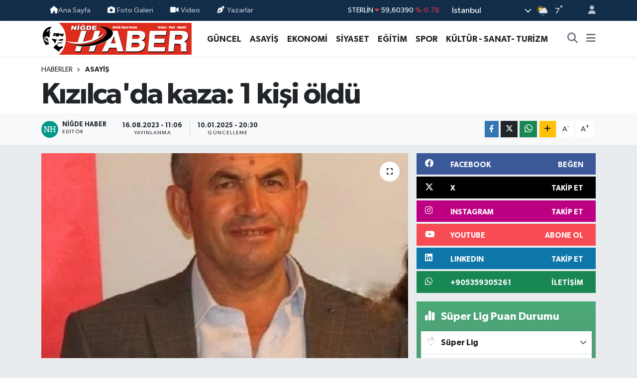

--- FILE ---
content_type: text/html; charset=UTF-8
request_url: https://www.nigdehaber.com.tr/kizilcada-kaza-1-kisi-oldu
body_size: 25070
content:
<!DOCTYPE html>
<html lang="tr" data-theme="flow">
<head>
<link rel="dns-prefetch" href="//www.nigdehaber.com.tr">
<link rel="dns-prefetch" href="//nigdehabercomtr.teimg.com">
<link rel="dns-prefetch" href="//static.tebilisim.com">
<link rel="dns-prefetch" href="//www.googletagmanager.com">
<link rel="dns-prefetch" href="//www.facebook.com">
<link rel="dns-prefetch" href="//www.twitter.com">
<link rel="dns-prefetch" href="//www.instagram.com">
<link rel="dns-prefetch" href="//www.linkedin.com">
<link rel="dns-prefetch" href="//www.youtube.com">
<link rel="dns-prefetch" href="//api.whatsapp.com">
<link rel="dns-prefetch" href="//www.w3.org">
<link rel="dns-prefetch" href="//x.com">
<link rel="dns-prefetch" href="//pinterest.com">
<link rel="dns-prefetch" href="//t.me">
<link rel="dns-prefetch" href="//facebook.com">
<link rel="dns-prefetch" href="//tebilisim.com">
<link rel="dns-prefetch" href="//twitter.com">

    <meta charset="utf-8">
<title>Kızılca&#039;da kaza: 1 kişi öldü - Niğde Haber Gazetesi</title>
<link rel="canonical" href="https://www.nigdehaber.com.tr/kizilcada-kaza-1-kisi-oldu">
<meta name="viewport" content="width=device-width,initial-scale=1">
<meta name="X-UA-Compatible" content="IE=edge">
<meta name="robots" content="max-image-preview:large">
<meta name="theme-color" content="#122d4a">
<meta name="title" content="Kızılca&#039;da kaza: 1 kişi öldü">
<meta name="articleSection" content="news">
<meta name="datePublished" content="2023-08-16T11:06:00+03:00">
<meta name="dateModified" content="2025-01-10T20:30:11+03:00">
<meta name="articleAuthor" content="Niğde Haber">
<meta name="author" content="Niğde Haber">
<link rel="amphtml" href="https://www.nigdehaber.com.tr/kizilcada-kaza-1-kisi-oldu/amp">
<meta property="og:site_name" content="Niğde Haber Gazetesi">
<meta property="og:title" content="Kızılca&#039;da kaza: 1 kişi öldü">
<meta property="og:description" content="">
<meta property="og:url" content="https://www.nigdehaber.com.tr/kizilcada-kaza-1-kisi-oldu">
<meta property="og:image" content="https://nigdehabercomtr.teimg.com/nigdehaber-com-tr/uploads/2023/08/kk-1.png">
<meta property="og:type" content="article">
<meta property="og:article:published_time" content="2023-08-16T11:06:00+03:00">
<meta property="og:article:modified_time" content="2025-01-10T20:30:11+03:00">
<meta name="twitter:card" content="summary_large_image">
<meta name="twitter:site" content="@nigde_haber">
<meta name="twitter:title" content="Kızılca&#039;da kaza: 1 kişi öldü">
<meta name="twitter:description" content="">
<meta name="twitter:image" content="https://nigdehabercomtr.teimg.com/nigdehaber-com-tr/uploads/2023/08/kk-1.png">
<meta name="twitter:url" content="https://www.nigdehaber.com.tr/kizilcada-kaza-1-kisi-oldu">
<link rel="shortcut icon" type="image/x-icon" href="https://nigdehabercomtr.teimg.com/nigdehaber-com-tr/uploads/2023/07/587fb3a05e.jpg">
<link rel="manifest" href="https://www.nigdehaber.com.tr/manifest.json?v=6.6.4" />
<link rel="preload" href="https://static.tebilisim.com/flow/assets/css/font-awesome/fa-solid-900.woff2" as="font" type="font/woff2" crossorigin />
<link rel="preload" href="https://static.tebilisim.com/flow/assets/css/font-awesome/fa-brands-400.woff2" as="font" type="font/woff2" crossorigin />
<link rel="preload" href="https://static.tebilisim.com/flow/assets/css/weather-icons/font/weathericons-regular-webfont.woff2" as="font" type="font/woff2" crossorigin />
<link rel="preload" href="https://static.tebilisim.com/flow/vendor/te/fonts/gibson/Gibson-Bold.woff2" as="font" type="font/woff2" crossorigin />
<link rel="preload" href="https://static.tebilisim.com/flow/vendor/te/fonts/gibson/Gibson-BoldItalic.woff2" as="font" type="font/woff2" crossorigin />
<link rel="preload" href="https://static.tebilisim.com/flow/vendor/te/fonts/gibson/Gibson-Italic.woff2" as="font" type="font/woff2" crossorigin />
<link rel="preload" href="https://static.tebilisim.com/flow/vendor/te/fonts/gibson/Gibson-Light.woff2" as="font" type="font/woff2" crossorigin />
<link rel="preload" href="https://static.tebilisim.com/flow/vendor/te/fonts/gibson/Gibson-LightItalic.woff2" as="font" type="font/woff2" crossorigin />
<link rel="preload" href="https://static.tebilisim.com/flow/vendor/te/fonts/gibson/Gibson-SemiBold.woff2" as="font" type="font/woff2" crossorigin />
<link rel="preload" href="https://static.tebilisim.com/flow/vendor/te/fonts/gibson/Gibson-SemiBoldItalic.woff2" as="font" type="font/woff2" crossorigin />
<link rel="preload" href="https://static.tebilisim.com/flow/vendor/te/fonts/gibson/Gibson.woff2" as="font" type="font/woff2" crossorigin />


<link rel="preload" as="style" href="https://static.tebilisim.com/flow/vendor/te/fonts/gibson.css?v=6.6.4">
<link rel="stylesheet" href="https://static.tebilisim.com/flow/vendor/te/fonts/gibson.css?v=6.6.4">

<style>:root {
        --te-link-color: #333;
        --te-link-hover-color: #000;
        --te-font: "Gibson";
        --te-secondary-font: "Gibson";
        --te-h1-font-size: 60px;
        --te-color: #122d4a;
        --te-hover-color: #194c82;
        --mm-ocd-width: 85%!important; /*  Mobil Menü Genişliği */
        --swiper-theme-color: var(--te-color)!important;
        --header-13-color: #ffc107;
    }</style><link rel="preload" as="style" href="https://static.tebilisim.com/flow/assets/vendor/bootstrap/css/bootstrap.min.css?v=6.6.4">
<link rel="stylesheet" href="https://static.tebilisim.com/flow/assets/vendor/bootstrap/css/bootstrap.min.css?v=6.6.4">
<link rel="preload" as="style" href="https://static.tebilisim.com/flow/assets/css/app6.6.4.min.css">
<link rel="stylesheet" href="https://static.tebilisim.com/flow/assets/css/app6.6.4.min.css">



<script type="application/ld+json">{"@context":"https:\/\/schema.org","@type":"WebSite","url":"https:\/\/www.nigdehaber.com.tr","potentialAction":{"@type":"SearchAction","target":"https:\/\/www.nigdehaber.com.tr\/arama?q={query}","query-input":"required name=query"}}</script>

<script type="application/ld+json">{"@context":"https:\/\/schema.org","@type":"NewsMediaOrganization","url":"https:\/\/www.nigdehaber.com.tr","name":"Ni\u011fde Haber, Ni\u011fde Haber Gazetesi, Ni\u011fde gazete","logo":"https:\/\/nigdehabercomtr.teimg.com\/nigdehaber-com-tr\/uploads\/2023\/07\/nigde-haber-logo-svg.svg","sameAs":["https:\/\/www.facebook.com\/nigdehabergazetesi","https:\/\/www.twitter.com\/nigde_haber","https:\/\/www.linkedin.com\/in\/nigdehaber\/","https:\/\/www.youtube.com\/https:\/\/www.youtube.com\/channel\/UC0GcR6ZwxNG2QQQd1Gi02Aw","https:\/\/www.instagram.com\/nigdehabergazetesi"]}</script>

<script type="application/ld+json">{"@context":"https:\/\/schema.org","@graph":[{"@type":"SiteNavigationElement","name":"Ana Sayfa","url":"https:\/\/www.nigdehaber.com.tr","@id":"https:\/\/www.nigdehaber.com.tr"},{"@type":"SiteNavigationElement","name":"EKONOM\u0130","url":"https:\/\/www.nigdehaber.com.tr\/ekonomi","@id":"https:\/\/www.nigdehaber.com.tr\/ekonomi"},{"@type":"SiteNavigationElement","name":"G\u00dcNCEL","url":"https:\/\/www.nigdehaber.com.tr\/guncel","@id":"https:\/\/www.nigdehaber.com.tr\/guncel"},{"@type":"SiteNavigationElement","name":"S\u0130YASET","url":"https:\/\/www.nigdehaber.com.tr\/siyaset","@id":"https:\/\/www.nigdehaber.com.tr\/siyaset"},{"@type":"SiteNavigationElement","name":"SPOR","url":"https:\/\/www.nigdehaber.com.tr\/spor","@id":"https:\/\/www.nigdehaber.com.tr\/spor"},{"@type":"SiteNavigationElement","name":"E\u011e\u0130T\u0130M","url":"https:\/\/www.nigdehaber.com.tr\/egitim","@id":"https:\/\/www.nigdehaber.com.tr\/egitim"},{"@type":"SiteNavigationElement","name":"D\u00dcNYA","url":"https:\/\/www.nigdehaber.com.tr\/dunya","@id":"https:\/\/www.nigdehaber.com.tr\/dunya"},{"@type":"SiteNavigationElement","name":"SA\u011eLIK","url":"https:\/\/www.nigdehaber.com.tr\/saglik","@id":"https:\/\/www.nigdehaber.com.tr\/saglik"},{"@type":"SiteNavigationElement","name":"TEKNOLOJ\u0130","url":"https:\/\/www.nigdehaber.com.tr\/teknoloji","@id":"https:\/\/www.nigdehaber.com.tr\/teknoloji"},{"@type":"SiteNavigationElement","name":"YA\u015eAM","url":"https:\/\/www.nigdehaber.com.tr\/yasam","@id":"https:\/\/www.nigdehaber.com.tr\/yasam"},{"@type":"SiteNavigationElement","name":"K\u00dcLT\u00dcR - SANAT- TUR\u0130ZM","url":"https:\/\/www.nigdehaber.com.tr\/kultur-sanat-turizm","@id":"https:\/\/www.nigdehaber.com.tr\/kultur-sanat-turizm"},{"@type":"SiteNavigationElement","name":"YEREL","url":"https:\/\/www.nigdehaber.com.tr\/yerel","@id":"https:\/\/www.nigdehaber.com.tr\/yerel"},{"@type":"SiteNavigationElement","name":"D\u0130\u011eER","url":"https:\/\/www.nigdehaber.com.tr\/diger","@id":"https:\/\/www.nigdehaber.com.tr\/diger"},{"@type":"SiteNavigationElement","name":"R\u00d6PORTAJ","url":"https:\/\/www.nigdehaber.com.tr\/roportaj","@id":"https:\/\/www.nigdehaber.com.tr\/roportaj"},{"@type":"SiteNavigationElement","name":"2015 SE\u00c7\u0130MLER","url":"https:\/\/www.nigdehaber.com.tr\/2015-secimler","@id":"https:\/\/www.nigdehaber.com.tr\/2015-secimler"},{"@type":"SiteNavigationElement","name":"B\u0130YOGRAF\u0130","url":"https:\/\/www.nigdehaber.com.tr\/biyografi","@id":"https:\/\/www.nigdehaber.com.tr\/biyografi"},{"@type":"SiteNavigationElement","name":"YA\u015eAM KO\u00c7U ","url":"https:\/\/www.nigdehaber.com.tr\/yasam-kocu","@id":"https:\/\/www.nigdehaber.com.tr\/yasam-kocu"},{"@type":"SiteNavigationElement","name":"ASAY\u0130\u015e ","url":"https:\/\/www.nigdehaber.com.tr\/asayis","@id":"https:\/\/www.nigdehaber.com.tr\/asayis"},{"@type":"SiteNavigationElement","name":"YA\u015eAM","url":"https:\/\/www.nigdehaber.com.tr\/yasam-1","@id":"https:\/\/www.nigdehaber.com.tr\/yasam-1"},{"@type":"SiteNavigationElement","name":"TARIM","url":"https:\/\/www.nigdehaber.com.tr\/tarim","@id":"https:\/\/www.nigdehaber.com.tr\/tarim"},{"@type":"SiteNavigationElement","name":"ULUKI\u015eLA","url":"https:\/\/www.nigdehaber.com.tr\/ulukisla","@id":"https:\/\/www.nigdehaber.com.tr\/ulukisla"},{"@type":"SiteNavigationElement","name":"BOR","url":"https:\/\/www.nigdehaber.com.tr\/bor","@id":"https:\/\/www.nigdehaber.com.tr\/bor"},{"@type":"SiteNavigationElement","name":"ALTUNH\u0130SAR","url":"https:\/\/www.nigdehaber.com.tr\/altunhisar","@id":"https:\/\/www.nigdehaber.com.tr\/altunhisar"},{"@type":"SiteNavigationElement","name":"\u00c7AMARDI","url":"https:\/\/www.nigdehaber.com.tr\/camardi","@id":"https:\/\/www.nigdehaber.com.tr\/camardi"},{"@type":"SiteNavigationElement","name":"\u00c7\u0130FTL\u0130K","url":"https:\/\/www.nigdehaber.com.tr\/ciftlik","@id":"https:\/\/www.nigdehaber.com.tr\/ciftlik"},{"@type":"SiteNavigationElement","name":"RESM\u0130 \u0130LAN","url":"https:\/\/www.nigdehaber.com.tr\/resmi-ilan","@id":"https:\/\/www.nigdehaber.com.tr\/resmi-ilan"},{"@type":"SiteNavigationElement","name":"E - GAZETE","url":"https:\/\/www.nigdehaber.com.tr\/e-gazete","@id":"https:\/\/www.nigdehaber.com.tr\/e-gazete"},{"@type":"SiteNavigationElement","name":"\u0130leti\u015fim","url":"https:\/\/www.nigdehaber.com.tr\/iletisim","@id":"https:\/\/www.nigdehaber.com.tr\/iletisim"},{"@type":"SiteNavigationElement","name":"Gizlilik S\u00f6zle\u015fmesi","url":"https:\/\/www.nigdehaber.com.tr\/gizlilik-sozlesmesi","@id":"https:\/\/www.nigdehaber.com.tr\/gizlilik-sozlesmesi"},{"@type":"SiteNavigationElement","name":"Yazarlar","url":"https:\/\/www.nigdehaber.com.tr\/yazarlar","@id":"https:\/\/www.nigdehaber.com.tr\/yazarlar"},{"@type":"SiteNavigationElement","name":"Foto Galeri","url":"https:\/\/www.nigdehaber.com.tr\/foto-galeri","@id":"https:\/\/www.nigdehaber.com.tr\/foto-galeri"},{"@type":"SiteNavigationElement","name":"Video Galeri","url":"https:\/\/www.nigdehaber.com.tr\/video","@id":"https:\/\/www.nigdehaber.com.tr\/video"},{"@type":"SiteNavigationElement","name":"Biyografiler","url":"https:\/\/www.nigdehaber.com.tr\/biyografi","@id":"https:\/\/www.nigdehaber.com.tr\/biyografi"},{"@type":"SiteNavigationElement","name":"Vefatlar","url":"https:\/\/www.nigdehaber.com.tr\/vefat","@id":"https:\/\/www.nigdehaber.com.tr\/vefat"},{"@type":"SiteNavigationElement","name":"R\u00f6portajlar","url":"https:\/\/www.nigdehaber.com.tr\/roportaj","@id":"https:\/\/www.nigdehaber.com.tr\/roportaj"},{"@type":"SiteNavigationElement","name":"Anketler","url":"https:\/\/www.nigdehaber.com.tr\/anketler","@id":"https:\/\/www.nigdehaber.com.tr\/anketler"},{"@type":"SiteNavigationElement","name":"Cibitoke Bug\u00fcn, Yar\u0131n ve 1 Haftal\u0131k Hava Durumu Tahmini","url":"https:\/\/www.nigdehaber.com.tr\/cibitoke-hava-durumu","@id":"https:\/\/www.nigdehaber.com.tr\/cibitoke-hava-durumu"},{"@type":"SiteNavigationElement","name":"Cibitoke Namaz Vakitleri","url":"https:\/\/www.nigdehaber.com.tr\/cibitoke-namaz-vakitleri","@id":"https:\/\/www.nigdehaber.com.tr\/cibitoke-namaz-vakitleri"},{"@type":"SiteNavigationElement","name":"Puan Durumu ve Fikst\u00fcr","url":"https:\/\/www.nigdehaber.com.tr\/futbol\/st-super-lig-puan-durumu-ve-fikstur","@id":"https:\/\/www.nigdehaber.com.tr\/futbol\/st-super-lig-puan-durumu-ve-fikstur"}]}</script>

<script type="application/ld+json">{"@context":"https:\/\/schema.org","@type":"BreadcrumbList","itemListElement":[{"@type":"ListItem","position":1,"item":{"@type":"Thing","@id":"https:\/\/www.nigdehaber.com.tr","name":"Haberler"}}]}</script>
<script type="application/ld+json">{"@context":"https:\/\/schema.org","@type":"NewsArticle","headline":"K\u0131z\u0131lca'da kaza: 1 ki\u015fi \u00f6ld\u00fc","articleSection":"ASAY\u0130\u015e ","dateCreated":"2023-08-16T11:06:00+03:00","datePublished":"2023-08-16T11:06:00+03:00","dateModified":"2025-01-10T20:30:11+03:00","wordCount":79,"genre":"news","mainEntityOfPage":{"@type":"WebPage","@id":"https:\/\/www.nigdehaber.com.tr\/kizilcada-kaza-1-kisi-oldu"},"articleBody":"<p>Ni\u011fde'nin Bor il\u00e7esinde meydana gelen trafik kazas\u0131nda bir ki\u015fi hayat\u0131n\u0131 kaybetti.&nbsp; D\u00fcn ak\u015fam saatlerinde Bor\u2019un K\u0131z\u0131lca k\u00f6y\u00fcnde meydana gelen trafik kazas\u0131nda bir otomobille motosiklet \u00e7arp\u0131\u015ft\u0131. Kazada motor s\u00fcr\u00fcc\u00fcs\u00fc Birol B olay yerinde hayat\u0131n\u0131 kaybetti. Kazan\u0131n haber verilmesi \u00fczerine olay yerine \u00e7ok say\u0131da sa\u011fl\u0131k ve jandarma ekibi sevk edildi. Olayla ilgili inceleme ba\u015flat\u0131ld\u0131.<br \/>\r\n<strong>(Dahi GED\u0130<\/strong><\/p>","inLanguage":"tr-TR","keywords":[],"image":{"@type":"ImageObject","url":"https:\/\/nigdehabercomtr.teimg.com\/crop\/1280x720\/nigdehaber-com-tr\/uploads\/2023\/08\/kk-1.png","width":"1280","height":"720","caption":"K\u0131z\u0131lca'da kaza: 1 ki\u015fi \u00f6ld\u00fc"},"publishingPrinciples":"https:\/\/www.nigdehaber.com.tr\/gizlilik-sozlesmesi","isFamilyFriendly":"http:\/\/schema.org\/True","isAccessibleForFree":"http:\/\/schema.org\/True","publisher":{"@type":"Organization","name":"Ni\u011fde Haber, Ni\u011fde Haber Gazetesi, Ni\u011fde gazete","image":"https:\/\/nigdehabercomtr.teimg.com\/nigdehaber-com-tr\/uploads\/2023\/07\/nigde-haber-logo-svg.svg","logo":{"@type":"ImageObject","url":"https:\/\/nigdehabercomtr.teimg.com\/nigdehaber-com-tr\/uploads\/2023\/07\/nigde-haber-logo-svg.svg","width":"640","height":"375"}},"author":{"@type":"Person","name":"Ni\u011fde Haber","honorificPrefix":"","jobTitle":"","url":null}}</script>









<script async data-cfasync="false"
	src="https://www.googletagmanager.com/gtag/js?id=G-815M9GDBNG"></script>
<script data-cfasync="false">
	window.dataLayer = window.dataLayer || [];
	  function gtag(){dataLayer.push(arguments);}
	  gtag('js', new Date());
	  gtag('config', 'G-815M9GDBNG');
</script>




</head>




<body class="d-flex flex-column min-vh-100">

    
    

    <header class="header-4">
    <div class="top-header d-none d-lg-block">
        <div class="container">
            <div class="d-flex justify-content-between align-items-center">

                <ul  class="top-menu nav small sticky-top">
        <li class="nav-item   active  ">
        <a href="https://www.nigdehaber.com.tr" class="nav-link pe-3" target="_self" title="Ana Sayfa"><i class="fa fa-home text-light mr-1"></i>Ana Sayfa</a>
        
    </li>
        <li class="nav-item   ">
        <a href="/foto-galeri" class="nav-link pe-3" target="_self" title="Foto Galeri"><i class="fa fa-camera me-1 text-light mr-1"></i>Foto Galeri</a>
        
    </li>
        <li class="nav-item   ">
        <a href="/video" class="nav-link pe-3" target="_self" title="Video"><i class="fa fa-video me-1 text-light mr-1"></i>Video</a>
        
    </li>
        <li class="nav-item   ">
        <a href="/yazarlar" class="nav-link pe-3" target="_self" title="Yazarlar"><i class="fa fa-pen-nib me-1 text-light mr-1"></i>Yazarlar</a>
        
    </li>
    </ul>


                                    <div class="position-relative overflow-hidden ms-auto text-end" style="height: 36px;">
                        <!-- PİYASALAR -->
        <div class="newsticker mini small">
        <ul class="newsticker__list list-unstyled" data-header="4">
            <li class="newsticker__item col dolar">DOLAR
                <span class="text-success"><i class="fa fa-caret-up"></i></span>
                <span class="value">43,49900</span>
                <span class="text-success">%0.19</span>
            </li>
            <li class="newsticker__item col euro">EURO
                <span class="text-danger"><i class="fa fa-caret-down"></i></span>
                <span class="value">51,62400</span>
                <span class="text-danger">%-0.9</span>
            </li>
            <li class="newsticker__item col euro">STERLİN
                <span class="text-danger"><i class="fa fa-caret-down"></i></span>
                <span class="value">59,60390</span>
                <span class="text-danger">%-0.78</span>
            </li>
            <li class="newsticker__item col altin">G.ALTIN
                <span class="text-danger"><i class="fa fa-caret-down"></i></span>
                <span class="value">6788,96000</span>
                <span class="text-danger">%-0.15</span>
            </li>
            <li class="newsticker__item col bist">BİST100
                <span class="text-success"><i class="fa fa-caret-up"></i></span>
                <span class="value">13.838,00</span>
                <span class="text-success">%5</span>
            </li>
            <li class="newsticker__item col btc">BITCOIN
                <span class="text-success"><i class="fa fa-caret-up"></i></span>
                <span class="value">82.839,65</span>
                <span class="text-success">%0.24</span>
            </li>
        </ul>
    </div>
    

                    </div>
                    <div class="d-flex justify-content-end align-items-center text-light ms-4 weather-widget mini">
                        <!-- HAVA DURUMU -->

<input type="hidden" name="widget_setting_weathercity" value="38.09930860,34.68565090" />

            <div class="weather d-none d-xl-block me-2" data-header="4">
            <div class="custom-selectbox text-white" onclick="toggleDropdown(this)" style="width: 100%">
    <div class="d-flex justify-content-between align-items-center">
        <span style="">İstanbul</span>
        <i class="fas fa-chevron-down" style="font-size: 14px"></i>
    </div>
    <ul class="bg-white text-dark overflow-widget" style="min-height: 100px; max-height: 300px">
                        <li>
            <a href="https://www.nigdehaber.com.tr/adana-hava-durumu" title="Adana Hava Durumu" class="text-dark">
                Adana
            </a>
        </li>
                        <li>
            <a href="https://www.nigdehaber.com.tr/adiyaman-hava-durumu" title="Adıyaman Hava Durumu" class="text-dark">
                Adıyaman
            </a>
        </li>
                        <li>
            <a href="https://www.nigdehaber.com.tr/afyonkarahisar-hava-durumu" title="Afyonkarahisar Hava Durumu" class="text-dark">
                Afyonkarahisar
            </a>
        </li>
                        <li>
            <a href="https://www.nigdehaber.com.tr/agri-hava-durumu" title="Ağrı Hava Durumu" class="text-dark">
                Ağrı
            </a>
        </li>
                        <li>
            <a href="https://www.nigdehaber.com.tr/aksaray-hava-durumu" title="Aksaray Hava Durumu" class="text-dark">
                Aksaray
            </a>
        </li>
                        <li>
            <a href="https://www.nigdehaber.com.tr/amasya-hava-durumu" title="Amasya Hava Durumu" class="text-dark">
                Amasya
            </a>
        </li>
                        <li>
            <a href="https://www.nigdehaber.com.tr/ankara-hava-durumu" title="Ankara Hava Durumu" class="text-dark">
                Ankara
            </a>
        </li>
                        <li>
            <a href="https://www.nigdehaber.com.tr/antalya-hava-durumu" title="Antalya Hava Durumu" class="text-dark">
                Antalya
            </a>
        </li>
                        <li>
            <a href="https://www.nigdehaber.com.tr/ardahan-hava-durumu" title="Ardahan Hava Durumu" class="text-dark">
                Ardahan
            </a>
        </li>
                        <li>
            <a href="https://www.nigdehaber.com.tr/artvin-hava-durumu" title="Artvin Hava Durumu" class="text-dark">
                Artvin
            </a>
        </li>
                        <li>
            <a href="https://www.nigdehaber.com.tr/aydin-hava-durumu" title="Aydın Hava Durumu" class="text-dark">
                Aydın
            </a>
        </li>
                        <li>
            <a href="https://www.nigdehaber.com.tr/balikesir-hava-durumu" title="Balıkesir Hava Durumu" class="text-dark">
                Balıkesir
            </a>
        </li>
                        <li>
            <a href="https://www.nigdehaber.com.tr/bartin-hava-durumu" title="Bartın Hava Durumu" class="text-dark">
                Bartın
            </a>
        </li>
                        <li>
            <a href="https://www.nigdehaber.com.tr/batman-hava-durumu" title="Batman Hava Durumu" class="text-dark">
                Batman
            </a>
        </li>
                        <li>
            <a href="https://www.nigdehaber.com.tr/bayburt-hava-durumu" title="Bayburt Hava Durumu" class="text-dark">
                Bayburt
            </a>
        </li>
                        <li>
            <a href="https://www.nigdehaber.com.tr/bilecik-hava-durumu" title="Bilecik Hava Durumu" class="text-dark">
                Bilecik
            </a>
        </li>
                        <li>
            <a href="https://www.nigdehaber.com.tr/bingol-hava-durumu" title="Bingöl Hava Durumu" class="text-dark">
                Bingöl
            </a>
        </li>
                        <li>
            <a href="https://www.nigdehaber.com.tr/bitlis-hava-durumu" title="Bitlis Hava Durumu" class="text-dark">
                Bitlis
            </a>
        </li>
                        <li>
            <a href="https://www.nigdehaber.com.tr/bolu-hava-durumu" title="Bolu Hava Durumu" class="text-dark">
                Bolu
            </a>
        </li>
                        <li>
            <a href="https://www.nigdehaber.com.tr/burdur-hava-durumu" title="Burdur Hava Durumu" class="text-dark">
                Burdur
            </a>
        </li>
                        <li>
            <a href="https://www.nigdehaber.com.tr/bursa-hava-durumu" title="Bursa Hava Durumu" class="text-dark">
                Bursa
            </a>
        </li>
                        <li>
            <a href="https://www.nigdehaber.com.tr/canakkale-hava-durumu" title="Çanakkale Hava Durumu" class="text-dark">
                Çanakkale
            </a>
        </li>
                        <li>
            <a href="https://www.nigdehaber.com.tr/cankiri-hava-durumu" title="Çankırı Hava Durumu" class="text-dark">
                Çankırı
            </a>
        </li>
                        <li>
            <a href="https://www.nigdehaber.com.tr/corum-hava-durumu" title="Çorum Hava Durumu" class="text-dark">
                Çorum
            </a>
        </li>
                        <li>
            <a href="https://www.nigdehaber.com.tr/denizli-hava-durumu" title="Denizli Hava Durumu" class="text-dark">
                Denizli
            </a>
        </li>
                        <li>
            <a href="https://www.nigdehaber.com.tr/diyarbakir-hava-durumu" title="Diyarbakır Hava Durumu" class="text-dark">
                Diyarbakır
            </a>
        </li>
                        <li>
            <a href="https://www.nigdehaber.com.tr/duzce-hava-durumu" title="Düzce Hava Durumu" class="text-dark">
                Düzce
            </a>
        </li>
                        <li>
            <a href="https://www.nigdehaber.com.tr/edirne-hava-durumu" title="Edirne Hava Durumu" class="text-dark">
                Edirne
            </a>
        </li>
                        <li>
            <a href="https://www.nigdehaber.com.tr/elazig-hava-durumu" title="Elazığ Hava Durumu" class="text-dark">
                Elazığ
            </a>
        </li>
                        <li>
            <a href="https://www.nigdehaber.com.tr/erzincan-hava-durumu" title="Erzincan Hava Durumu" class="text-dark">
                Erzincan
            </a>
        </li>
                        <li>
            <a href="https://www.nigdehaber.com.tr/erzurum-hava-durumu" title="Erzurum Hava Durumu" class="text-dark">
                Erzurum
            </a>
        </li>
                        <li>
            <a href="https://www.nigdehaber.com.tr/eskisehir-hava-durumu" title="Eskişehir Hava Durumu" class="text-dark">
                Eskişehir
            </a>
        </li>
                        <li>
            <a href="https://www.nigdehaber.com.tr/gaziantep-hava-durumu" title="Gaziantep Hava Durumu" class="text-dark">
                Gaziantep
            </a>
        </li>
                        <li>
            <a href="https://www.nigdehaber.com.tr/giresun-hava-durumu" title="Giresun Hava Durumu" class="text-dark">
                Giresun
            </a>
        </li>
                        <li>
            <a href="https://www.nigdehaber.com.tr/gumushane-hava-durumu" title="Gümüşhane Hava Durumu" class="text-dark">
                Gümüşhane
            </a>
        </li>
                        <li>
            <a href="https://www.nigdehaber.com.tr/hakkari-hava-durumu" title="Hakkâri Hava Durumu" class="text-dark">
                Hakkâri
            </a>
        </li>
                        <li>
            <a href="https://www.nigdehaber.com.tr/hatay-hava-durumu" title="Hatay Hava Durumu" class="text-dark">
                Hatay
            </a>
        </li>
                        <li>
            <a href="https://www.nigdehaber.com.tr/igdir-hava-durumu" title="Iğdır Hava Durumu" class="text-dark">
                Iğdır
            </a>
        </li>
                        <li>
            <a href="https://www.nigdehaber.com.tr/isparta-hava-durumu" title="Isparta Hava Durumu" class="text-dark">
                Isparta
            </a>
        </li>
                        <li>
            <a href="https://www.nigdehaber.com.tr/istanbul-hava-durumu" title="İstanbul Hava Durumu" class="text-dark">
                İstanbul
            </a>
        </li>
                        <li>
            <a href="https://www.nigdehaber.com.tr/izmir-hava-durumu" title="İzmir Hava Durumu" class="text-dark">
                İzmir
            </a>
        </li>
                        <li>
            <a href="https://www.nigdehaber.com.tr/kahramanmaras-hava-durumu" title="Kahramanmaraş Hava Durumu" class="text-dark">
                Kahramanmaraş
            </a>
        </li>
                        <li>
            <a href="https://www.nigdehaber.com.tr/karabuk-hava-durumu" title="Karabük Hava Durumu" class="text-dark">
                Karabük
            </a>
        </li>
                        <li>
            <a href="https://www.nigdehaber.com.tr/karaman-hava-durumu" title="Karaman Hava Durumu" class="text-dark">
                Karaman
            </a>
        </li>
                        <li>
            <a href="https://www.nigdehaber.com.tr/kars-hava-durumu" title="Kars Hava Durumu" class="text-dark">
                Kars
            </a>
        </li>
                        <li>
            <a href="https://www.nigdehaber.com.tr/kastamonu-hava-durumu" title="Kastamonu Hava Durumu" class="text-dark">
                Kastamonu
            </a>
        </li>
                        <li>
            <a href="https://www.nigdehaber.com.tr/kayseri-hava-durumu" title="Kayseri Hava Durumu" class="text-dark">
                Kayseri
            </a>
        </li>
                        <li>
            <a href="https://www.nigdehaber.com.tr/kilis-hava-durumu" title="Kilis Hava Durumu" class="text-dark">
                Kilis
            </a>
        </li>
                        <li>
            <a href="https://www.nigdehaber.com.tr/kirikkale-hava-durumu" title="Kırıkkale Hava Durumu" class="text-dark">
                Kırıkkale
            </a>
        </li>
                        <li>
            <a href="https://www.nigdehaber.com.tr/kirklareli-hava-durumu" title="Kırklareli Hava Durumu" class="text-dark">
                Kırklareli
            </a>
        </li>
                        <li>
            <a href="https://www.nigdehaber.com.tr/kirsehir-hava-durumu" title="Kırşehir Hava Durumu" class="text-dark">
                Kırşehir
            </a>
        </li>
                        <li>
            <a href="https://www.nigdehaber.com.tr/kocaeli-hava-durumu" title="Kocaeli Hava Durumu" class="text-dark">
                Kocaeli
            </a>
        </li>
                        <li>
            <a href="https://www.nigdehaber.com.tr/konya-hava-durumu" title="Konya Hava Durumu" class="text-dark">
                Konya
            </a>
        </li>
                        <li>
            <a href="https://www.nigdehaber.com.tr/kutahya-hava-durumu" title="Kütahya Hava Durumu" class="text-dark">
                Kütahya
            </a>
        </li>
                        <li>
            <a href="https://www.nigdehaber.com.tr/malatya-hava-durumu" title="Malatya Hava Durumu" class="text-dark">
                Malatya
            </a>
        </li>
                        <li>
            <a href="https://www.nigdehaber.com.tr/manisa-hava-durumu" title="Manisa Hava Durumu" class="text-dark">
                Manisa
            </a>
        </li>
                        <li>
            <a href="https://www.nigdehaber.com.tr/mardin-hava-durumu" title="Mardin Hava Durumu" class="text-dark">
                Mardin
            </a>
        </li>
                        <li>
            <a href="https://www.nigdehaber.com.tr/mersin-hava-durumu" title="Mersin Hava Durumu" class="text-dark">
                Mersin
            </a>
        </li>
                        <li>
            <a href="https://www.nigdehaber.com.tr/mugla-hava-durumu" title="Muğla Hava Durumu" class="text-dark">
                Muğla
            </a>
        </li>
                        <li>
            <a href="https://www.nigdehaber.com.tr/mus-hava-durumu" title="Muş Hava Durumu" class="text-dark">
                Muş
            </a>
        </li>
                        <li>
            <a href="https://www.nigdehaber.com.tr/nevsehir-hava-durumu" title="Nevşehir Hava Durumu" class="text-dark">
                Nevşehir
            </a>
        </li>
                        <li>
            <a href="https://www.nigdehaber.com.tr/nigde-hava-durumu" title="Niğde Hava Durumu" class="text-dark">
                Niğde
            </a>
        </li>
                        <li>
            <a href="https://www.nigdehaber.com.tr/ordu-hava-durumu" title="Ordu Hava Durumu" class="text-dark">
                Ordu
            </a>
        </li>
                        <li>
            <a href="https://www.nigdehaber.com.tr/osmaniye-hava-durumu" title="Osmaniye Hava Durumu" class="text-dark">
                Osmaniye
            </a>
        </li>
                        <li>
            <a href="https://www.nigdehaber.com.tr/rize-hava-durumu" title="Rize Hava Durumu" class="text-dark">
                Rize
            </a>
        </li>
                        <li>
            <a href="https://www.nigdehaber.com.tr/sakarya-hava-durumu" title="Sakarya Hava Durumu" class="text-dark">
                Sakarya
            </a>
        </li>
                        <li>
            <a href="https://www.nigdehaber.com.tr/samsun-hava-durumu" title="Samsun Hava Durumu" class="text-dark">
                Samsun
            </a>
        </li>
                        <li>
            <a href="https://www.nigdehaber.com.tr/sanliurfa-hava-durumu" title="Şanlıurfa Hava Durumu" class="text-dark">
                Şanlıurfa
            </a>
        </li>
                        <li>
            <a href="https://www.nigdehaber.com.tr/siirt-hava-durumu" title="Siirt Hava Durumu" class="text-dark">
                Siirt
            </a>
        </li>
                        <li>
            <a href="https://www.nigdehaber.com.tr/sinop-hava-durumu" title="Sinop Hava Durumu" class="text-dark">
                Sinop
            </a>
        </li>
                        <li>
            <a href="https://www.nigdehaber.com.tr/sivas-hava-durumu" title="Sivas Hava Durumu" class="text-dark">
                Sivas
            </a>
        </li>
                        <li>
            <a href="https://www.nigdehaber.com.tr/sirnak-hava-durumu" title="Şırnak Hava Durumu" class="text-dark">
                Şırnak
            </a>
        </li>
                        <li>
            <a href="https://www.nigdehaber.com.tr/tekirdag-hava-durumu" title="Tekirdağ Hava Durumu" class="text-dark">
                Tekirdağ
            </a>
        </li>
                        <li>
            <a href="https://www.nigdehaber.com.tr/tokat-hava-durumu" title="Tokat Hava Durumu" class="text-dark">
                Tokat
            </a>
        </li>
                        <li>
            <a href="https://www.nigdehaber.com.tr/trabzon-hava-durumu" title="Trabzon Hava Durumu" class="text-dark">
                Trabzon
            </a>
        </li>
                        <li>
            <a href="https://www.nigdehaber.com.tr/tunceli-hava-durumu" title="Tunceli Hava Durumu" class="text-dark">
                Tunceli
            </a>
        </li>
                        <li>
            <a href="https://www.nigdehaber.com.tr/usak-hava-durumu" title="Uşak Hava Durumu" class="text-dark">
                Uşak
            </a>
        </li>
                        <li>
            <a href="https://www.nigdehaber.com.tr/van-hava-durumu" title="Van Hava Durumu" class="text-dark">
                Van
            </a>
        </li>
                        <li>
            <a href="https://www.nigdehaber.com.tr/yalova-hava-durumu" title="Yalova Hava Durumu" class="text-dark">
                Yalova
            </a>
        </li>
                        <li>
            <a href="https://www.nigdehaber.com.tr/yozgat-hava-durumu" title="Yozgat Hava Durumu" class="text-dark">
                Yozgat
            </a>
        </li>
                        <li>
            <a href="https://www.nigdehaber.com.tr/zonguldak-hava-durumu" title="Zonguldak Hava Durumu" class="text-dark">
                Zonguldak
            </a>
        </li>
            </ul>
</div>

        </div>
        <div class="d-none d-xl-block" data-header="4">
            <span class="lead me-2">
                <img src="//cdn.weatherapi.com/weather/64x64/day/176.png" class="condition" width="26" height="26" alt="7" />
            </span>
            <span class="degree text-white">7</span><sup class="text-white">°</sup>
        </div>
    
<div data-location='{"city":"TUXX0014"}' class="d-none"></div>


                    </div>
                                <ul class="nav ms-4">
                    <li class="nav-item ms-2"><a class="nav-link pe-0" href="/member/login" title="Üyelik Girişi" target="_blank"><i class="fa fa-user"></i></a></li>
                </ul>
            </div>
        </div>
    </div>
    <nav class="main-menu navbar navbar-expand-lg bg-white shadow-sm py-1">
        <div class="container">
            <div class="d-lg-none">
                <a href="#menu" title="Ana Menü"><i class="fa fa-bars fa-lg"></i></a>
            </div>
            <div>
                                <a class="navbar-brand me-0" href="/" title="Niğde Haber Gazetesi">
                    <img src="https://nigdehabercomtr.teimg.com/nigdehaber-com-tr/uploads/2023/07/nigde-haber-logo-svg.svg" alt="Niğde Haber Gazetesi" width="302" height="40" class="light-mode img-fluid flow-logo">
<img src="https://nigdehabercomtr.teimg.com/nigdehaber-com-tr/uploads/2023/07/nigde-haber-logo-svg.svg" alt="Niğde Haber Gazetesi" width="302" height="40" class="dark-mode img-fluid flow-logo d-none">

                </a>
                            </div>
            <div class="d-none d-lg-block">
                <ul  class="nav fw-semibold">
        <li class="nav-item   ">
        <a href="/guncel" class="nav-link nav-link text-dark" target="_self" title="GÜNCEL">GÜNCEL</a>
        
    </li>
        <li class="nav-item   ">
        <a href="/asayis" class="nav-link nav-link text-dark" target="_self" title="ASAYİŞ ">ASAYİŞ </a>
        
    </li>
        <li class="nav-item   ">
        <a href="/ekonomi" class="nav-link nav-link text-dark" target="_self" title="EKONOMİ">EKONOMİ</a>
        
    </li>
        <li class="nav-item   ">
        <a href="/siyaset" class="nav-link nav-link text-dark" target="_self" title="SİYASET">SİYASET</a>
        
    </li>
        <li class="nav-item   ">
        <a href="/egitim" class="nav-link nav-link text-dark" target="_self" title="EĞİTİM">EĞİTİM</a>
        
    </li>
        <li class="nav-item   ">
        <a href="/spor" class="nav-link nav-link text-dark" target="_self" title="SPOR">SPOR</a>
        
    </li>
        <li class="nav-item   ">
        <a href="/kultur-sanat-turizm" class="nav-link nav-link text-dark" target="_self" title="KÜLTÜR - SANAT- TURİZM">KÜLTÜR - SANAT- TURİZM</a>
        
    </li>
    </ul>

            </div>
            <ul class="navigation-menu nav d-flex align-items-center">
                <li class="nav-item">
                    <a href="/arama" class="nav-link" title="Ara">
                        <i class="fa fa-search fa-lg text-secondary"></i>
                    </a>
                </li>
                
                <li class="nav-item dropdown d-none d-lg-block position-static">
                    <a class="nav-link p-0 ms-2 text-secondary" data-bs-toggle="dropdown" href="#" aria-haspopup="true" aria-expanded="false" title="Ana Menü"><i class="fa fa-bars fa-lg"></i></a>
                    <div class="mega-menu dropdown-menu dropdown-menu-end text-capitalize shadow-lg border-0 rounded-0">

    <div class="row g-3 small p-3">

                <div class="col">
            <div class="extra-sections bg-light p-3 border">
                <a href="https://www.nigdehaber.com.tr/istanbul-nobetci-eczaneler" title="Nöbetçi Eczaneler" class="d-block border-bottom pb-2 mb-2" target="_self"><i class="fa-solid fa-capsules me-2"></i>Nöbetçi Eczaneler</a>
<a href="https://www.nigdehaber.com.tr/istanbul-hava-durumu" title="Hava Durumu" class="d-block border-bottom pb-2 mb-2" target="_self"><i class="fa-solid fa-cloud-sun me-2"></i>Hava Durumu</a>
<a href="https://www.nigdehaber.com.tr/istanbul-namaz-vakitleri" title="Namaz Vakitleri" class="d-block border-bottom pb-2 mb-2" target="_self"><i class="fa-solid fa-mosque me-2"></i>Namaz Vakitleri</a>
<a href="https://www.nigdehaber.com.tr/istanbul-trafik-durumu" title="Trafik Durumu" class="d-block border-bottom pb-2 mb-2" target="_self"><i class="fa-solid fa-car me-2"></i>Trafik Durumu</a>
<a href="https://www.nigdehaber.com.tr/futbol/super-lig-puan-durumu-ve-fikstur" title="Süper Lig Puan Durumu ve Fikstür" class="d-block border-bottom pb-2 mb-2" target="_self"><i class="fa-solid fa-chart-bar me-2"></i>Süper Lig Puan Durumu ve Fikstür</a>
<a href="https://www.nigdehaber.com.tr/tum-mansetler" title="Tüm Manşetler" class="d-block border-bottom pb-2 mb-2" target="_self"><i class="fa-solid fa-newspaper me-2"></i>Tüm Manşetler</a>
<a href="https://www.nigdehaber.com.tr/sondakika-haberleri" title="Son Dakika Haberleri" class="d-block border-bottom pb-2 mb-2" target="_self"><i class="fa-solid fa-bell me-2"></i>Son Dakika Haberleri</a>

            </div>
        </div>
        
        <div class="col">
        <a href="/video/kategori/sinema" class="d-block border-bottom  pb-2 mb-2" target="_self" title="Sinema">Sinema</a>
            <a href="/video/kategori/genel" class="d-block border-bottom  pb-2 mb-2" target="_self" title="Genel">Genel</a>
            <a href="/video/kategori/hayvanlar-alemi" class="d-block border-bottom  pb-2 mb-2" target="_self" title="Hayvanlar Alemi">Hayvanlar Alemi</a>
            <a href="/video/kategori/fragmanlar" class="d-block border-bottom  pb-2 mb-2" target="_self" title="Fragmanlar">Fragmanlar</a>
            <a href="/video/kategori/muzik" class="d-block border-bottom  pb-2 mb-2" target="_self" title="Müzik">Müzik</a>
            <a href="/foto-galeri/kategori/yasam" class="d-block border-bottom  pb-2 mb-2" target="_self" title="Yaşam">Yaşam</a>
            <a href="/foto-galeri/kategori/magazin" class="d-block  pb-2 mb-2" target="_self" title="Magazin">Magazin</a>
        </div><div class="col">
            <a href="/foto-galeri/kategori/yurdum-insani" class="d-block border-bottom  pb-2 mb-2" target="_self" title="Yurdum İnsanı">Yurdum İnsanı</a>
            <a href="/foto-galeri/kategori/haber-1" class="d-block border-bottom  pb-2 mb-2" target="_self" title="HABER">HABER</a>
            <a href="/foto-galeri/kategori/spor" class="d-block border-bottom  pb-2 mb-2" target="_self" title="Spor">Spor</a>
            <a href="/foto-galeri/kategori/bilim-teknoloji" class="d-block border-bottom  pb-2 mb-2" target="_self" title="Bilim &amp; Teknoloji">Bilim &amp; Teknoloji</a>
            <a href="/foto-galeri/kategori/karikatur" class="d-block border-bottom  pb-2 mb-2" target="_self" title="Karikatür">Karikatür</a>
            <a href="/foto-galeri/kategori/otomobil" class="d-block border-bottom  pb-2 mb-2" target="_self" title="Otomobil">Otomobil</a>
            <a href="/foto-galeri/kategori/komik" class="d-block  pb-2 mb-2" target="_self" title="Komik">Komik</a>
        </div><div class="col">
            <a href="/foto-galeri/kategori/hayvanlar-alemi" class="d-block border-bottom  pb-2 mb-2" target="_self" title="Hayvanlar Alemi">Hayvanlar Alemi</a>
            <a href="/foto-galeri/kategori/mankenler" class="d-block border-bottom  pb-2 mb-2" target="_self" title="Mankenler">Mankenler</a>
            <a href="/foto-galeri/kategori/doga" class="d-block border-bottom  pb-2 mb-2" target="_self" title="Doğa">Doğa</a>
            <a href="/video/kategori/super-yetenek" class="d-block border-bottom  pb-2 mb-2" target="_self" title="Süper Yetenek">Süper Yetenek</a>
            <a href="/ekonomi" class="d-block border-bottom  pb-2 mb-2" target="_self" title="EKONOMİ">EKONOMİ</a>
            <a href="/guncel" class="d-block border-bottom  pb-2 mb-2" target="_self" title="GÜNCEL">GÜNCEL</a>
            <a href="/siyaset" class="d-block  pb-2 mb-2" target="_self" title="SİYASET">SİYASET</a>
        </div><div class="col">
            <a href="/spor" class="d-block border-bottom  pb-2 mb-2" target="_self" title="SPOR">SPOR</a>
            <a href="/egitim" class="d-block border-bottom  pb-2 mb-2" target="_self" title="EĞİTİM">EĞİTİM</a>
            <a href="/dunya" class="d-block border-bottom  pb-2 mb-2" target="_self" title="DÜNYA">DÜNYA</a>
            <a href="/saglik" class="d-block border-bottom  pb-2 mb-2" target="_self" title="SAĞLIK">SAĞLIK</a>
            <a href="/teknoloji" class="d-block border-bottom  pb-2 mb-2" target="_self" title="TEKNOLOJİ">TEKNOLOJİ</a>
            <a href="/yasam" class="d-block border-bottom  pb-2 mb-2" target="_self" title="YAŞAM">YAŞAM</a>
            <a href="/kultur-sanat-turizm" class="d-block  pb-2 mb-2" target="_self" title="KÜLTÜR - SANAT- TURİZM">KÜLTÜR - SANAT- TURİZM</a>
        </div><div class="col">
            <a href="/yerel" class="d-block border-bottom  pb-2 mb-2" target="_self" title="YEREL">YEREL</a>
            <a href="/diger" class="d-block border-bottom  pb-2 mb-2" target="_self" title="DİĞER">DİĞER</a>
            <a href="/roportaj" class="d-block border-bottom  pb-2 mb-2" target="_self" title="RÖPORTAJ">RÖPORTAJ</a>
            <a href="/2015-secimler" class="d-block border-bottom  pb-2 mb-2" target="_self" title="2015 SEÇİMLER">2015 SEÇİMLER</a>
            <a href="/biyografi" class="d-block border-bottom  pb-2 mb-2" target="_self" title="BİYOGRAFİ">BİYOGRAFİ</a>
            <a href="/yasam-kocu" class="d-block border-bottom  pb-2 mb-2" target="_self" title="YAŞAM KOÇU ">YAŞAM KOÇU </a>
            <a href="/asayis" class="d-block  pb-2 mb-2" target="_self" title="ASAYİŞ ">ASAYİŞ </a>
        </div><div class="col">
            <a href="/yasam-1" class="d-block border-bottom  pb-2 mb-2" target="_self" title="YAŞAM">YAŞAM</a>
            <a href="/tarim" class="d-block border-bottom  pb-2 mb-2" target="_self" title="TARIM">TARIM</a>
            <a href="/ulukisla" class="d-block border-bottom  pb-2 mb-2" target="_self" title="ULUKIŞLA">ULUKIŞLA</a>
            <a href="/bor" class="d-block border-bottom  pb-2 mb-2" target="_self" title="BOR">BOR</a>
            <a href="/altunhisar" class="d-block border-bottom  pb-2 mb-2" target="_self" title="ALTUNHİSAR">ALTUNHİSAR</a>
            <a href="/camardi" class="d-block border-bottom  pb-2 mb-2" target="_self" title="ÇAMARDI">ÇAMARDI</a>
            <a href="/ciftlik" class="d-block  pb-2 mb-2" target="_self" title="ÇİFTLİK">ÇİFTLİK</a>
        </div><div class="col">
            <a href="/resmi-ilan" class="d-block border-bottom  pb-2 mb-2" target="_self" title="RESMİ İLAN">RESMİ İLAN</a>
        </div>


    </div>

    <div class="p-3 bg-light">
                <a class="me-3"
            href="https://www.facebook.com/nigdehabergazetesi" target="_blank" rel="nofollow noreferrer noopener"><i class="fab fa-facebook me-2 text-navy"></i> Facebook</a>
                        <a class="me-3"
            href="https://www.twitter.com/nigde_haber" target="_blank" rel="nofollow noreferrer noopener"><i class="fab fa-x-twitter "></i> Twitter</a>
                        <a class="me-3"
            href="https://www.instagram.com/nigdehabergazetesi" target="_blank" rel="nofollow noreferrer noopener"><i class="fab fa-instagram me-2 text-magenta"></i> Instagram</a>
                        <a class="me-3"
            href="https://www.linkedin.com/in/nigdehaber/" target="_blank" rel="nofollow noreferrer noopener"><i class="fab fa-linkedin me-2 text-navy"></i> Linkedin</a>
                        <a class="me-3"
            href="https://www.youtube.com/https://www.youtube.com/channel/UC0GcR6ZwxNG2QQQd1Gi02Aw" target="_blank" rel="nofollow noreferrer noopener"><i class="fab fa-youtube me-2 text-danger"></i> Youtube</a>
                                                <a class="" href="https://api.whatsapp.com/send?phone=+905359305261" title="Whatsapp" rel="nofollow noreferrer noopener"><i
            class="fab fa-whatsapp me-2 text-navy"></i> WhatsApp İhbar Hattı</a>    </div>

    <div class="mega-menu-footer p-2 bg-te-color">
        <a class="dropdown-item text-white" href="/kunye" title="Künye / İletişim"><i class="fa fa-id-card me-2"></i> Künye / İletişim</a>
        <a class="dropdown-item text-white" href="/iletisim" title="Bize Ulaşın"><i class="fa fa-envelope me-2"></i> Bize Ulaşın</a>
        <a class="dropdown-item text-white" href="/rss-baglantilari" title="RSS Bağlantıları"><i class="fa fa-rss me-2"></i> RSS Bağlantıları</a>
        <a class="dropdown-item text-white" href="/member/login" title="Üyelik Girişi"><i class="fa fa-user me-2"></i> Üyelik Girişi</a>
    </div>


</div>

                </li>
            </ul>
        </div>
    </nav>
    <ul  class="mobile-categories d-lg-none list-inline bg-white">
        <li class="list-inline-item">
        <a href="/guncel" class="text-dark" target="_self" title="GÜNCEL">
                GÜNCEL
        </a>
    </li>
        <li class="list-inline-item">
        <a href="/asayis" class="text-dark" target="_self" title="ASAYİŞ ">
                ASAYİŞ 
        </a>
    </li>
        <li class="list-inline-item">
        <a href="/ekonomi" class="text-dark" target="_self" title="EKONOMİ">
                EKONOMİ
        </a>
    </li>
        <li class="list-inline-item">
        <a href="/siyaset" class="text-dark" target="_self" title="SİYASET">
                SİYASET
        </a>
    </li>
        <li class="list-inline-item">
        <a href="/egitim" class="text-dark" target="_self" title="EĞİTİM">
                EĞİTİM
        </a>
    </li>
        <li class="list-inline-item">
        <a href="/spor" class="text-dark" target="_self" title="SPOR">
                SPOR
        </a>
    </li>
        <li class="list-inline-item">
        <a href="/kultur-sanat-turizm" class="text-dark" target="_self" title="KÜLTÜR - SANAT- TURİZM">
                KÜLTÜR - SANAT- TURİZM
        </a>
    </li>
    </ul>


</header>






<main class="single overflow-hidden" style="min-height: 300px">

            <script>
document.addEventListener("DOMContentLoaded", function () {
    if (document.querySelector('.bik-ilan-detay')) {
        document.getElementById('story-line').style.display = 'none';
    }
});
</script>
<section id="story-line" class="d-md-none bg-white" data-widget-unique-key="">
    <script>
        var story_items = [{"id":"guncel","photo":"https:\/\/nigdehabercomtr.teimg.com\/crop\/200x200\/nigdehaber-com-tr\/uploads\/2026\/01\/ciftlik-pazar-1.jpeg","name":"G\u00dcNCEL","items":[{"id":69464,"type":"video","length":10,"src":"https:\/\/nigdehabercomtr.tevideo.org\/nigdehaber-com-tr\/uploads\/2026\/01\/video-ciftlikte-cumartesi-pazari-ruzgara-teslim-oldu.mp4","link":"https:\/\/www.nigdehaber.com.tr\/ciftlikte-cumartesi-pazari-ruzgara-teslim-oldu-video-haber","linkText":"\u00c7iftlik\u2019te Cumartesi Pazar\u0131 r\u00fczg\u00e2ra teslim oldu (V\u0130DEO HABER)","time":1769863620},{"id":69452,"type":"photo","length":10,"src":"https:\/\/nigdehabercomtr.teimg.com\/crop\/720x1280\/nigdehaber-com-tr\/uploads\/2026\/01\/a-w631738-01.jpg","link":"https:\/\/www.nigdehaber.com.tr\/nigde-il-kultur-ve-turizm-muduru-gorevden-alindi","linkText":"Ni\u011fde \u0130l K\u00fclt\u00fcr ve Turizm M\u00fcd\u00fcr\u00fc g\u00f6revden al\u0131nd\u0131","time":1769861100},{"id":69446,"type":"photo","length":10,"src":"https:\/\/nigdehabercomtr.teimg.com\/crop\/720x1280\/nigdehaber-com-tr\/uploads\/2026\/01\/vali-akmese-ve-kaymakamlar-kan-bagisladi-3.jpg","link":"https:\/\/www.nigdehaber.com.tr\/vali-akmese-ve-kaymakamlar-kan-bagisladi","linkText":"Vali Akme\u015fe ve Kaymakamlar kan ba\u011f\u0131\u015flad\u0131","time":1769782740},{"id":69440,"type":"photo","length":10,"src":"https:\/\/nigdehabercomtr.teimg.com\/crop\/720x1280\/nigdehaber-com-tr\/uploads\/2026\/01\/il-tanitim-ve-gelistirme-kurulu-toplantisi-yapildi-1.jpg","link":"https:\/\/www.nigdehaber.com.tr\/il-tanitim-ve-gelistirme-kurulu-toplantisi-yapildi","linkText":"\u0130l Tan\u0131t\u0131m ve Geli\u015ftirme Kurulu toplant\u0131s\u0131 yap\u0131ld\u0131","time":1769776920},{"id":69424,"type":"photo","length":10,"src":"https:\/\/nigdehabercomtr.teimg.com\/crop\/720x1280\/nigdehaber-com-tr\/uploads\/2026\/01\/asdep-1.jpg","link":"https:\/\/www.nigdehaber.com.tr\/asdep-ekipleri-sahada","linkText":"ASDEP ekipleri sahada","time":1769772420},{"id":69422,"type":"photo","length":10,"src":"https:\/\/nigdehabercomtr.teimg.com\/crop\/720x1280\/nigdehaber-com-tr\/uploads\/2026\/01\/a-w631262-03.jpg","link":"https:\/\/www.nigdehaber.com.tr\/anisi-nigdede-kurulan-kutuphane-ile-yasatiliyor","linkText":"An\u0131s\u0131 Ni\u011fde'de kurulan k\u00fct\u00fcphane ile ya\u015fat\u0131l\u0131yor","time":1769771820},{"id":69416,"type":"photo","length":10,"src":"https:\/\/nigdehabercomtr.teimg.com\/crop\/720x1280\/nigdehaber-com-tr\/uploads\/2026\/01\/skechers-sevgililer-gunu.png","link":"https:\/\/www.nigdehaber.com.tr\/sevgililer-gunu-yemeginde-ne-giyilir-sikliginizi-tamamlayacak-ayakkabi-secimleri","linkText":"Sevgililer G\u00fcn\u00fc Yeme\u011finde Ne Giyilir? \u015e\u0131kl\u0131\u011f\u0131n\u0131z\u0131 Tamamlayacak Ayakkab\u0131 Se\u00e7imleri","time":1769768220},{"id":69414,"type":"photo","length":10,"src":"https:\/\/nigdehabercomtr.teimg.com\/crop\/720x1280\/nigdehaber-com-tr\/uploads\/2026\/01\/a-w630911-01.jpg","link":"https:\/\/www.nigdehaber.com.tr\/denizlide-sobaya-dokulen-kolonya-ortaligi-savas-alanina-cevirdi","linkText":"Denizli'de sobaya d\u00f6k\u00fclen kolonya ortal\u0131\u011f\u0131 sava\u015f alan\u0131na \u00e7evirdi","time":1769764680},{"id":69404,"type":"photo","length":10,"src":"https:\/\/nigdehabercomtr.teimg.com\/crop\/720x1280\/nigdehaber-com-tr\/uploads\/2026\/01\/whatsapp-image-2026-01-30-at-090407.jpeg","link":"https:\/\/www.nigdehaber.com.tr\/en-iyi-narkotik-polisi-anne-calismalari-hiz-kesmiyor","linkText":"\u2018En \u0130yi Narkotik Polisi Anne\u2019 \u00e7al\u0131\u015fmalar\u0131 h\u0131z kesmiyor!","time":1769762160},{"id":69402,"type":"photo","length":10,"src":"https:\/\/nigdehabercomtr.teimg.com\/crop\/720x1280\/nigdehaber-com-tr\/uploads\/2026\/01\/rasim-adem.jpg","link":"https:\/\/www.nigdehaber.com.tr\/eski-baskanlardan-adem-hayatini-kaybetti","linkText":"Eski Ba\u015fkanlardan Adem hayat\u0131n\u0131 kaybetti","time":1769761260},{"id":69396,"type":"photo","length":10,"src":"https:\/\/nigdehabercomtr.teimg.com\/crop\/720x1280\/nigdehaber-com-tr\/uploads\/2026\/01\/yasam-tuneli-manset.jpg","link":"https:\/\/www.nigdehaber.com.tr\/yasam-tuneli-uygulamasinda-suruculer-bilgilendirdi","linkText":"\u2018Ya\u015fam T\u00fcneli\u2019 uygulamas\u0131nda s\u00fcr\u00fcc\u00fcler bilgilendirdi","time":1769760780}]},{"id":"spor","photo":"https:\/\/nigdehabercomtr.teimg.com\/crop\/200x200\/nigdehaber-com-tr\/uploads\/2026\/01\/nigde-bld-spor-1.jpg","name":"SPOR","items":[{"id":69460,"type":"photo","length":10,"src":"https:\/\/nigdehabercomtr.teimg.com\/crop\/720x1280\/nigdehaber-com-tr\/uploads\/2026\/01\/nigde-bld-spor-1.jpg","link":"https:\/\/www.nigdehaber.com.tr\/nigde-belediyesi-spor-kulubunden-aile-dostu-tribun-uygulamasi","linkText":"Ni\u011fde Belediyesi Spor Kul\u00fcb\u00fc\u2019nden aile dostu trib\u00fcn uygulamas\u0131","time":1769862420},{"id":69444,"type":"photo","length":10,"src":"https:\/\/nigdehabercomtr.teimg.com\/crop\/720x1280\/nigdehaber-com-tr\/uploads\/2026\/01\/a-w631304-02.jpg","link":"https:\/\/www.nigdehaber.com.tr\/galatasaray-uefa-sampiyonlar-liginde-juventus-ile-eslesti","linkText":"Galatasaray, UEFA \u015eampiyonlar Ligi'nde Juventus ile e\u015fle\u015fti!","time":1769782380},{"id":69419,"type":"photo","length":10,"src":"https:\/\/nigdehabercomtr.teimg.com\/crop\/720x1280\/nigdehaber-com-tr\/uploads\/2026\/01\/tekvando-2.jpg","link":"https:\/\/www.nigdehaber.com.tr\/nigdeli-sporculardan-turkiye-sampiyonasinda-buyuk-basari","linkText":"Ni\u011fdeli sporculardan T\u00fcrkiye \u015eampiyonas\u0131\u2019nda b\u00fcy\u00fck ba\u015far\u0131","time":1769771400}]},{"id":"kultur","photo":"https:\/\/nigdehabercomtr.teimg.com\/crop\/200x200\/nigdehaber-com-tr\/uploads\/2026\/01\/drama-2.jpg","name":"K\u00dcLT\u00dcR","items":[{"id":69456,"type":"photo","length":10,"src":"https:\/\/nigdehabercomtr.teimg.com\/crop\/720x1280\/nigdehaber-com-tr\/uploads\/2026\/01\/drama-2.jpg","link":"https:\/\/www.nigdehaber.com.tr\/nigdedeki-drama-kursu-katilimcilarina-ozguven-kazandiriyor","linkText":"Ni\u011fde'deki drama kursu, kat\u0131l\u0131mc\u0131lar\u0131na \u00f6zg\u00fcven kazand\u0131r\u0131yor","time":1769861940},{"id":69451,"type":"photo","length":10,"src":"https:\/\/nigdehabercomtr.teimg.com\/crop\/720x1280\/nigdehaber-com-tr\/uploads\/2026\/01\/grup-ritm.jpg","link":"https:\/\/www.nigdehaber.com.tr\/seyyah-ritim-grubu-nigdede-sahne-alacak","linkText":"Seyyah Ritim Grubu Ni\u011fde\u2019de sahne alacak","time":1769784000}]},{"id":"saglik","photo":"https:\/\/nigdehabercomtr.teimg.com\/crop\/200x200\/nigdehaber-com-tr\/uploads\/2026\/01\/a-w630386-01.jpg","name":"SA\u011eLIK","items":[{"id":69447,"type":"photo","length":10,"src":"https:\/\/nigdehabercomtr.teimg.com\/crop\/720x1280\/nigdehaber-com-tr\/uploads\/2026\/01\/a-w630386-01.jpg","link":"https:\/\/www.nigdehaber.com.tr\/zayiflama-igneleri-masum-degil-tiroit-kanserine-neden-olabiliyor","linkText":"Zay\u0131flama i\u011fneleri masum de\u011fil: Tiroit kanserine neden olabiliyor","time":1769783580},{"id":69428,"type":"photo","length":10,"src":"https:\/\/nigdehabercomtr.teimg.com\/crop\/720x1280\/nigdehaber-com-tr\/uploads\/2026\/01\/saglikli-hayat-ekibi-vatandaslarin-yaninda-1.jpg","link":"https:\/\/www.nigdehaber.com.tr\/saglikli-hayat-ekibi-vatandaslarin-yaninda","linkText":"Sa\u011fl\u0131kl\u0131 Hayat Ekibi vatanda\u015flar\u0131n yan\u0131nda","time":1769773860},{"id":69412,"type":"photo","length":10,"src":"https:\/\/nigdehabercomtr.teimg.com\/crop\/720x1280\/nigdehaber-com-tr\/uploads\/2026\/01\/mevsim-gecisleri-1.jpg","link":"https:\/\/www.nigdehaber.com.tr\/uzm-dr-akyol-mevsim-gecisi-bircok-hastaligi-tetikliyor","linkText":"Uzm. Dr. Akyol: \u201dMevsim ge\u00e7i\u015fi bir\u00e7ok hastal\u0131\u011f\u0131 tetikliyor\u201d","time":1769764140}]},{"id":"ekonomi","photo":"https:\/\/nigdehabercomtr.teimg.com\/crop\/200x200\/nigdehaber-com-tr\/uploads\/2026\/01\/restoranlarda-o-ucretleri-almak-yasaklandi-gorsel-freepik.jpg","name":"EKONOM\u0130","items":[{"id":69442,"type":"photo","length":10,"src":"https:\/\/nigdehabercomtr.teimg.com\/crop\/720x1280\/nigdehaber-com-tr\/uploads\/2026\/01\/restoranlarda-o-ucretleri-almak-yasaklandi-gorsel-freepik.jpg","link":"https:\/\/www.nigdehaber.com.tr\/restoranlarda-o-ucretleri-almak-yasaklandi","linkText":"Restoranlarda o \u00fccretleri almak yasakland\u0131","time":1769782140},{"id":69431,"type":"photo","length":10,"src":"https:\/\/nigdehabercomtr.teimg.com\/crop\/720x1280\/nigdehaber-com-tr\/uploads\/2026\/01\/nigdenin-ithalati-guclu-ihracati-zayif-gorsel-freepik-ai.jpg","link":"https:\/\/www.nigdehaber.com.tr\/nigdenin-ithalati-guclu-ihracati-zayif","linkText":"Ni\u011fde\u2019nin ithalat\u0131 g\u00fc\u00e7l\u00fc ihracat\u0131 zay\u0131f","time":1769774220}]},{"id":"yasam","photo":"https:\/\/nigdehabercomtr.teimg.com\/crop\/200x200\/nigdehaber-com-tr\/uploads\/2023\/07\/tarihte-bugun-3.jpg","name":"YA\u015eAM","items":[{"id":69415,"type":"photo","length":10,"src":"https:\/\/nigdehabercomtr.teimg.com\/crop\/720x1280\/nigdehaber-com-tr\/uploads\/2023\/07\/tarihte-bugun-3.jpg","link":"https:\/\/www.nigdehaber.com.tr\/tarihte-bugun-765","linkText":"Tarihte Bug\u00fcn","time":1769835600},{"id":69386,"type":"photo","length":10,"src":"https:\/\/nigdehabercomtr.teimg.com\/crop\/720x1280\/nigdehaber-com-tr\/uploads\/2023\/09\/tarihte-bugun-26.jpg","link":"https:\/\/www.nigdehaber.com.tr\/tarihte-bugun-764","linkText":"Tarihte Bug\u00fcn","time":1769750100}]},{"id":"egitim","photo":"https:\/\/nigdehabercomtr.teimg.com\/crop\/200x200\/nigdehaber-com-tr\/uploads\/2026\/01\/egitim-kurumlari-mudurler-kurulu-toplantisi-yapildi-3.jpg","name":"E\u011e\u0130T\u0130M","items":[{"id":69434,"type":"photo","length":10,"src":"https:\/\/nigdehabercomtr.teimg.com\/crop\/720x1280\/nigdehaber-com-tr\/uploads\/2026\/01\/egitim-kurumlari-mudurler-kurulu-toplantisi-yapildi-3.jpg","link":"https:\/\/www.nigdehaber.com.tr\/egitim-kurumlari-mudurler-kurulu-toplantisi-yapildi","linkText":"E\u011fitim Kurumlar\u0131 M\u00fcd\u00fcrler Kurulu toplant\u0131s\u0131 yap\u0131ld\u0131","time":1769774760},{"id":69408,"type":"photo","length":10,"src":"https:\/\/nigdehabercomtr.teimg.com\/crop\/720x1280\/nigdehaber-com-tr\/uploads\/2026\/01\/okullarda-ikinci-donem-bayrak-temasi-ile-basliyor-2.jpg","link":"https:\/\/www.nigdehaber.com.tr\/ikinci-donem-bayrak-temasi-ile-baslayacak","linkText":"\u0130kinci D\u00f6nem \u2018Bayrak Temas\u0131\u2019 ile ba\u015flayacak","time":1769762400},{"id":69400,"type":"photo","length":10,"src":"https:\/\/nigdehabercomtr.teimg.com\/crop\/720x1280\/nigdehaber-com-tr\/uploads\/2024\/11\/nohu-dunyanin-ilk-500-universitesi-arasinda-yer-aldi-1.jpg","link":"https:\/\/www.nigdehaber.com.tr\/nohu-prestijli-bir-siralamaya-daha-girdi","linkText":"N\u00d6H\u00dc prestijli bir s\u0131ralamaya daha girdi","time":1769761080}]},{"id":"siyaset","photo":"https:\/\/nigdehabercomtr.teimg.com\/crop\/200x200\/nigdehaber-com-tr\/uploads\/2026\/01\/vekil-gurer-gorsel-1.jpg","name":"S\u0130YASET","items":[{"id":69395,"type":"photo","length":10,"src":"https:\/\/nigdehabercomtr.teimg.com\/crop\/720x1280\/nigdehaber-com-tr\/uploads\/2026\/01\/vekil-gurer-gorsel-1.jpg","link":"https:\/\/www.nigdehaber.com.tr\/gurerden-ciftcilere-yonelik-kanun-teklifi","linkText":"G\u00fcrer\u2019den \u00e7ift\u00e7ilere y\u00f6nelik kanun teklifi","time":1769760600}]}]
    </script>
    <div id="stories" class="storiesWrapper p-2"></div>
</section>


    
    <div class="infinite" data-show-advert="1">

    

    <div class="infinite-item d-block" data-id="33358" data-category-id="81" data-reference="TE\Archive\Models\Archive" data-json-url="/service/json/featured-infinite.json">

        

        <div class="post-header pt-3 bg-white">

    <div class="container">

        
        <nav class="meta-category d-flex justify-content-lg-start" style="--bs-breadcrumb-divider: url(&#34;data:image/svg+xml,%3Csvg xmlns='http://www.w3.org/2000/svg' width='8' height='8'%3E%3Cpath d='M2.5 0L1 1.5 3.5 4 1 6.5 2.5 8l4-4-4-4z' fill='%236c757d'/%3E%3C/svg%3E&#34;);" aria-label="breadcrumb">
        <ol class="breadcrumb mb-0">
            <li class="breadcrumb-item"><a href="https://www.nigdehaber.com.tr" class="breadcrumb_link" target="_self">Haberler</a></li>
            <li class="breadcrumb-item active fw-bold" aria-current="page"><a href="/asayis" target="_self" class="breadcrumb_link text-dark" title="ASAYİŞ ">ASAYİŞ </a></li>
        </ol>
</nav>

        <h1 class="h2 fw-bold text-lg-start headline my-2" itemprop="headline">Kızılca&#039;da kaza: 1 kişi öldü</h1>
        
        <h2 class="lead text-lg-start text-dark my-2 description" itemprop="description"></h2>
        
        <div class="news-tags">
    </div>

    </div>

    <div class="bg-light py-1">
        <div class="container d-flex justify-content-between align-items-center">

            <div class="meta-author">
            <a href="/muhabir/12/nigde-haber" class="d-flex" title="Niğde Haber" target="_self">
            <img class="me-2 rounded-circle" width="34" height="34" src="[data-uri]"
                loading="lazy" alt="Niğde Haber">
            <div class="me-3 flex-column align-items-center justify-content-center">
                <div class="fw-bold text-dark">Niğde Haber</div>
                <div class="info text-dark">Editör</div>
            </div>
        </a>
    
    <div class="box">
    <time class="fw-bold">16.08.2023 - 11:06</time>
    <span class="info">Yayınlanma</span>
</div>
<div class="box">
    <time class="fw-bold">10.01.2025 - 20:30</time>
    <span class="info">Güncelleme</span>
</div>

    
    
    

</div>


            <div class="share-area justify-content-end align-items-center d-none d-lg-flex">

    <div class="mobile-share-button-container mb-2 d-block d-md-none">
    <button
        class="btn btn-primary btn-sm rounded-0 shadow-sm w-100"
        onclick="handleMobileShare(event, 'Kızılca\&#039;da kaza: 1 kişi öldü', 'https://www.nigdehaber.com.tr/kizilcada-kaza-1-kisi-oldu')"
        title="Paylaş"
    >
        <i class="fas fa-share-alt me-2"></i>Paylaş
    </button>
</div>

<div class="social-buttons-new d-none d-md-flex justify-content-between">
    <a
        href="https://www.facebook.com/sharer/sharer.php?u=https%3A%2F%2Fwww.nigdehaber.com.tr%2Fkizilcada-kaza-1-kisi-oldu"
        onclick="initiateDesktopShare(event, 'facebook')"
        class="btn btn-primary btn-sm rounded-0 shadow-sm me-1"
        title="Facebook'ta Paylaş"
        data-platform="facebook"
        data-share-url="https://www.nigdehaber.com.tr/kizilcada-kaza-1-kisi-oldu"
        data-share-title="Kızılca&#039;da kaza: 1 kişi öldü"
        rel="noreferrer nofollow noopener external"
    >
        <i class="fab fa-facebook-f"></i>
    </a>

    <a
        href="https://x.com/intent/tweet?url=https%3A%2F%2Fwww.nigdehaber.com.tr%2Fkizilcada-kaza-1-kisi-oldu&text=K%C4%B1z%C4%B1lca%27da+kaza%3A+1+ki%C5%9Fi+%C3%B6ld%C3%BC"
        onclick="initiateDesktopShare(event, 'twitter')"
        class="btn btn-dark btn-sm rounded-0 shadow-sm me-1"
        title="X'de Paylaş"
        data-platform="twitter"
        data-share-url="https://www.nigdehaber.com.tr/kizilcada-kaza-1-kisi-oldu"
        data-share-title="Kızılca&#039;da kaza: 1 kişi öldü"
        rel="noreferrer nofollow noopener external"
    >
        <i class="fab fa-x-twitter text-white"></i>
    </a>

    <a
        href="https://api.whatsapp.com/send?text=K%C4%B1z%C4%B1lca%27da+kaza%3A+1+ki%C5%9Fi+%C3%B6ld%C3%BC+-+https%3A%2F%2Fwww.nigdehaber.com.tr%2Fkizilcada-kaza-1-kisi-oldu"
        onclick="initiateDesktopShare(event, 'whatsapp')"
        class="btn btn-success btn-sm rounded-0 btn-whatsapp shadow-sm me-1"
        title="Whatsapp'ta Paylaş"
        data-platform="whatsapp"
        data-share-url="https://www.nigdehaber.com.tr/kizilcada-kaza-1-kisi-oldu"
        data-share-title="Kızılca&#039;da kaza: 1 kişi öldü"
        rel="noreferrer nofollow noopener external"
    >
        <i class="fab fa-whatsapp fa-lg"></i>
    </a>

    <div class="dropdown">
        <button class="dropdownButton btn btn-sm rounded-0 btn-warning border-none shadow-sm me-1" type="button" data-bs-toggle="dropdown" name="socialDropdownButton" title="Daha Fazla">
            <i id="icon" class="fa fa-plus"></i>
        </button>

        <ul class="dropdown-menu dropdown-menu-end border-0 rounded-1 shadow">
            <li>
                <a
                    href="https://www.linkedin.com/sharing/share-offsite/?url=https%3A%2F%2Fwww.nigdehaber.com.tr%2Fkizilcada-kaza-1-kisi-oldu"
                    class="dropdown-item"
                    onclick="initiateDesktopShare(event, 'linkedin')"
                    data-platform="linkedin"
                    data-share-url="https://www.nigdehaber.com.tr/kizilcada-kaza-1-kisi-oldu"
                    data-share-title="Kızılca&#039;da kaza: 1 kişi öldü"
                    rel="noreferrer nofollow noopener external"
                    title="Linkedin"
                >
                    <i class="fab fa-linkedin text-primary me-2"></i>Linkedin
                </a>
            </li>
            <li>
                <a
                    href="https://pinterest.com/pin/create/button/?url=https%3A%2F%2Fwww.nigdehaber.com.tr%2Fkizilcada-kaza-1-kisi-oldu&description=K%C4%B1z%C4%B1lca%27da+kaza%3A+1+ki%C5%9Fi+%C3%B6ld%C3%BC&media="
                    class="dropdown-item"
                    onclick="initiateDesktopShare(event, 'pinterest')"
                    data-platform="pinterest"
                    data-share-url="https://www.nigdehaber.com.tr/kizilcada-kaza-1-kisi-oldu"
                    data-share-title="Kızılca&#039;da kaza: 1 kişi öldü"
                    rel="noreferrer nofollow noopener external"
                    title="Pinterest"
                >
                    <i class="fab fa-pinterest text-danger me-2"></i>Pinterest
                </a>
            </li>
            <li>
                <a
                    href="https://t.me/share/url?url=https%3A%2F%2Fwww.nigdehaber.com.tr%2Fkizilcada-kaza-1-kisi-oldu&text=K%C4%B1z%C4%B1lca%27da+kaza%3A+1+ki%C5%9Fi+%C3%B6ld%C3%BC"
                    class="dropdown-item"
                    onclick="initiateDesktopShare(event, 'telegram')"
                    data-platform="telegram"
                    data-share-url="https://www.nigdehaber.com.tr/kizilcada-kaza-1-kisi-oldu"
                    data-share-title="Kızılca&#039;da kaza: 1 kişi öldü"
                    rel="noreferrer nofollow noopener external"
                    title="Telegram"
                >
                    <i class="fab fa-telegram-plane text-primary me-2"></i>Telegram
                </a>
            </li>
            <li class="border-0">
                <a class="dropdown-item" href="javascript:void(0)" onclick="printContent(event)" title="Yazdır">
                    <i class="fas fa-print text-dark me-2"></i>
                    Yazdır
                </a>
            </li>
            <li class="border-0">
                <a class="dropdown-item" href="javascript:void(0)" onclick="copyURL(event, 'https://www.nigdehaber.com.tr/kizilcada-kaza-1-kisi-oldu')" rel="noreferrer nofollow noopener external" title="Bağlantıyı Kopyala">
                    <i class="fas fa-link text-dark me-2"></i>
                    Kopyala
                </a>
            </li>
        </ul>
    </div>
</div>

<script>
    var shareableModelId = 33358;
    var shareableModelClass = 'TE\\Archive\\Models\\Archive';

    function shareCount(id, model, platform, url) {
        fetch("https://www.nigdehaber.com.tr/sharecount", {
            method: 'POST',
            headers: {
                'Content-Type': 'application/json',
                'X-CSRF-TOKEN': document.querySelector('meta[name="csrf-token"]')?.getAttribute('content')
            },
            body: JSON.stringify({ id, model, platform, url })
        }).catch(err => console.error('Share count fetch error:', err));
    }

    function goSharePopup(url, title, width = 600, height = 400) {
        const left = (screen.width - width) / 2;
        const top = (screen.height - height) / 2;
        window.open(
            url,
            title,
            `width=${width},height=${height},left=${left},top=${top},resizable=yes,scrollbars=yes`
        );
    }

    async function handleMobileShare(event, title, url) {
        event.preventDefault();

        if (shareableModelId && shareableModelClass) {
            shareCount(shareableModelId, shareableModelClass, 'native_mobile_share', url);
        }

        const isAndroidWebView = navigator.userAgent.includes('Android') && !navigator.share;

        if (isAndroidWebView) {
            window.location.href = 'androidshare://paylas?title=' + encodeURIComponent(title) + '&url=' + encodeURIComponent(url);
            return;
        }

        if (navigator.share) {
            try {
                await navigator.share({ title: title, url: url });
            } catch (error) {
                if (error.name !== 'AbortError') {
                    console.error('Web Share API failed:', error);
                }
            }
        } else {
            alert("Bu cihaz paylaşımı desteklemiyor.");
        }
    }

    function initiateDesktopShare(event, platformOverride = null) {
        event.preventDefault();
        const anchor = event.currentTarget;
        const platform = platformOverride || anchor.dataset.platform;
        const webShareUrl = anchor.href;
        const contentUrl = anchor.dataset.shareUrl || webShareUrl;

        if (shareableModelId && shareableModelClass && platform) {
            shareCount(shareableModelId, shareableModelClass, platform, contentUrl);
        }

        goSharePopup(webShareUrl, platform ? platform.charAt(0).toUpperCase() + platform.slice(1) : "Share");
    }

    function copyURL(event, urlToCopy) {
        event.preventDefault();
        navigator.clipboard.writeText(urlToCopy).then(() => {
            alert('Bağlantı panoya kopyalandı!');
        }).catch(err => {
            console.error('Could not copy text: ', err);
            try {
                const textArea = document.createElement("textarea");
                textArea.value = urlToCopy;
                textArea.style.position = "fixed";
                document.body.appendChild(textArea);
                textArea.focus();
                textArea.select();
                document.execCommand('copy');
                document.body.removeChild(textArea);
                alert('Bağlantı panoya kopyalandı!');
            } catch (fallbackErr) {
                console.error('Fallback copy failed:', fallbackErr);
            }
        });
    }

    function printContent(event) {
        event.preventDefault();

        const triggerElement = event.currentTarget;
        const contextContainer = triggerElement.closest('.infinite-item') || document;

        const header      = contextContainer.querySelector('.post-header');
        const media       = contextContainer.querySelector('.news-section .col-lg-8 .inner, .news-section .col-lg-8 .ratio, .news-section .col-lg-8 iframe');
        const articleBody = contextContainer.querySelector('.article-text');

        if (!header && !media && !articleBody) {
            window.print();
            return;
        }

        let printHtml = '';
        
        if (header) {
            const titleEl = header.querySelector('h1');
            const descEl  = header.querySelector('.description, h2.lead');

            let cleanHeaderHtml = '<div class="printed-header">';
            if (titleEl) cleanHeaderHtml += titleEl.outerHTML;
            if (descEl)  cleanHeaderHtml += descEl.outerHTML;
            cleanHeaderHtml += '</div>';

            printHtml += cleanHeaderHtml;
        }

        if (media) {
            printHtml += media.outerHTML;
        }

        if (articleBody) {
            const articleClone = articleBody.cloneNode(true);
            articleClone.querySelectorAll('.post-flash').forEach(function (el) {
                el.parentNode.removeChild(el);
            });
            printHtml += articleClone.outerHTML;
        }
        const iframe = document.createElement('iframe');
        iframe.style.position = 'fixed';
        iframe.style.right = '0';
        iframe.style.bottom = '0';
        iframe.style.width = '0';
        iframe.style.height = '0';
        iframe.style.border = '0';
        document.body.appendChild(iframe);

        const frameWindow = iframe.contentWindow || iframe;
        const title = document.title || 'Yazdır';
        const headStyles = Array.from(document.querySelectorAll('link[rel="stylesheet"], style'))
            .map(el => el.outerHTML)
            .join('');

        iframe.onload = function () {
            try {
                frameWindow.focus();
                frameWindow.print();
            } finally {
                setTimeout(function () {
                    document.body.removeChild(iframe);
                }, 1000);
            }
        };

        const doc = frameWindow.document;
        doc.open();
        doc.write(`
            <!doctype html>
            <html lang="tr">
                <head>
<link rel="dns-prefetch" href="//www.nigdehaber.com.tr">
<link rel="dns-prefetch" href="//nigdehabercomtr.teimg.com">
<link rel="dns-prefetch" href="//static.tebilisim.com">
<link rel="dns-prefetch" href="//www.googletagmanager.com">
<link rel="dns-prefetch" href="//www.facebook.com">
<link rel="dns-prefetch" href="//www.twitter.com">
<link rel="dns-prefetch" href="//www.instagram.com">
<link rel="dns-prefetch" href="//www.linkedin.com">
<link rel="dns-prefetch" href="//www.youtube.com">
<link rel="dns-prefetch" href="//api.whatsapp.com">
<link rel="dns-prefetch" href="//www.w3.org">
<link rel="dns-prefetch" href="//x.com">
<link rel="dns-prefetch" href="//pinterest.com">
<link rel="dns-prefetch" href="//t.me">
<link rel="dns-prefetch" href="//facebook.com">
<link rel="dns-prefetch" href="//tebilisim.com">
<link rel="dns-prefetch" href="//twitter.com">
                    <meta charset="utf-8">
                    <title>${title}</title>
                    ${headStyles}
                    <style>
                        html, body {
                            margin: 0;
                            padding: 0;
                            background: #ffffff;
                        }
                        .printed-article {
                            margin: 0;
                            padding: 20px;
                            box-shadow: none;
                            background: #ffffff;
                        }
                    </style>
                </head>
                <body>
                    <div class="printed-article">
                        ${printHtml}
                    </div>
                </body>
            </html>
        `);
        doc.close();
    }

    var dropdownButton = document.querySelector('.dropdownButton');
    if (dropdownButton) {
        var icon = dropdownButton.querySelector('#icon');
        var parentDropdown = dropdownButton.closest('.dropdown');
        if (parentDropdown && icon) {
            parentDropdown.addEventListener('show.bs.dropdown', function () {
                icon.classList.remove('fa-plus');
                icon.classList.add('fa-minus');
            });
            parentDropdown.addEventListener('hide.bs.dropdown', function () {
                icon.classList.remove('fa-minus');
                icon.classList.add('fa-plus');
            });
        }
    }
</script>

    
        
            <a href="#" title="Metin boyutunu küçült" class="te-textDown btn btn-sm btn-white rounded-0 me-1">A<sup>-</sup></a>
            <a href="#" title="Metin boyutunu büyüt" class="te-textUp btn btn-sm btn-white rounded-0 me-1">A<sup>+</sup></a>

            
        

    
</div>



        </div>


    </div>


</div>




        <div class="container g-0 g-sm-4">

            <div class="news-section overflow-hidden mt-lg-3">
                <div class="row g-3">
                    <div class="col-lg-8">

                        <div class="inner">
    <a href="https://nigdehabercomtr.teimg.com/crop/1280x720/nigdehaber-com-tr/uploads/2023/08/kk-1.png" class="position-relative d-block" data-fancybox>
                        <div class="zoom-in-out m-3">
            <i class="fa fa-expand" style="font-size: 14px"></i>
        </div>
        <img class="img-fluid" src="https://nigdehabercomtr.teimg.com/crop/1280x720/nigdehaber-com-tr/uploads/2023/08/kk-1.png" alt="Kızılca&#039;da kaza: 1 kişi öldü" width="860" height="504" loading="eager" fetchpriority="high" decoding="async" style="width:100%; aspect-ratio: 860 / 504;" />
            </a>
</div>





                        <div class="d-flex d-lg-none justify-content-between align-items-center p-2">

    <div class="mobile-share-button-container mb-2 d-block d-md-none">
    <button
        class="btn btn-primary btn-sm rounded-0 shadow-sm w-100"
        onclick="handleMobileShare(event, 'Kızılca\&#039;da kaza: 1 kişi öldü', 'https://www.nigdehaber.com.tr/kizilcada-kaza-1-kisi-oldu')"
        title="Paylaş"
    >
        <i class="fas fa-share-alt me-2"></i>Paylaş
    </button>
</div>

<div class="social-buttons-new d-none d-md-flex justify-content-between">
    <a
        href="https://www.facebook.com/sharer/sharer.php?u=https%3A%2F%2Fwww.nigdehaber.com.tr%2Fkizilcada-kaza-1-kisi-oldu"
        onclick="initiateDesktopShare(event, 'facebook')"
        class="btn btn-primary btn-sm rounded-0 shadow-sm me-1"
        title="Facebook'ta Paylaş"
        data-platform="facebook"
        data-share-url="https://www.nigdehaber.com.tr/kizilcada-kaza-1-kisi-oldu"
        data-share-title="Kızılca&#039;da kaza: 1 kişi öldü"
        rel="noreferrer nofollow noopener external"
    >
        <i class="fab fa-facebook-f"></i>
    </a>

    <a
        href="https://x.com/intent/tweet?url=https%3A%2F%2Fwww.nigdehaber.com.tr%2Fkizilcada-kaza-1-kisi-oldu&text=K%C4%B1z%C4%B1lca%27da+kaza%3A+1+ki%C5%9Fi+%C3%B6ld%C3%BC"
        onclick="initiateDesktopShare(event, 'twitter')"
        class="btn btn-dark btn-sm rounded-0 shadow-sm me-1"
        title="X'de Paylaş"
        data-platform="twitter"
        data-share-url="https://www.nigdehaber.com.tr/kizilcada-kaza-1-kisi-oldu"
        data-share-title="Kızılca&#039;da kaza: 1 kişi öldü"
        rel="noreferrer nofollow noopener external"
    >
        <i class="fab fa-x-twitter text-white"></i>
    </a>

    <a
        href="https://api.whatsapp.com/send?text=K%C4%B1z%C4%B1lca%27da+kaza%3A+1+ki%C5%9Fi+%C3%B6ld%C3%BC+-+https%3A%2F%2Fwww.nigdehaber.com.tr%2Fkizilcada-kaza-1-kisi-oldu"
        onclick="initiateDesktopShare(event, 'whatsapp')"
        class="btn btn-success btn-sm rounded-0 btn-whatsapp shadow-sm me-1"
        title="Whatsapp'ta Paylaş"
        data-platform="whatsapp"
        data-share-url="https://www.nigdehaber.com.tr/kizilcada-kaza-1-kisi-oldu"
        data-share-title="Kızılca&#039;da kaza: 1 kişi öldü"
        rel="noreferrer nofollow noopener external"
    >
        <i class="fab fa-whatsapp fa-lg"></i>
    </a>

    <div class="dropdown">
        <button class="dropdownButton btn btn-sm rounded-0 btn-warning border-none shadow-sm me-1" type="button" data-bs-toggle="dropdown" name="socialDropdownButton" title="Daha Fazla">
            <i id="icon" class="fa fa-plus"></i>
        </button>

        <ul class="dropdown-menu dropdown-menu-end border-0 rounded-1 shadow">
            <li>
                <a
                    href="https://www.linkedin.com/sharing/share-offsite/?url=https%3A%2F%2Fwww.nigdehaber.com.tr%2Fkizilcada-kaza-1-kisi-oldu"
                    class="dropdown-item"
                    onclick="initiateDesktopShare(event, 'linkedin')"
                    data-platform="linkedin"
                    data-share-url="https://www.nigdehaber.com.tr/kizilcada-kaza-1-kisi-oldu"
                    data-share-title="Kızılca&#039;da kaza: 1 kişi öldü"
                    rel="noreferrer nofollow noopener external"
                    title="Linkedin"
                >
                    <i class="fab fa-linkedin text-primary me-2"></i>Linkedin
                </a>
            </li>
            <li>
                <a
                    href="https://pinterest.com/pin/create/button/?url=https%3A%2F%2Fwww.nigdehaber.com.tr%2Fkizilcada-kaza-1-kisi-oldu&description=K%C4%B1z%C4%B1lca%27da+kaza%3A+1+ki%C5%9Fi+%C3%B6ld%C3%BC&media="
                    class="dropdown-item"
                    onclick="initiateDesktopShare(event, 'pinterest')"
                    data-platform="pinterest"
                    data-share-url="https://www.nigdehaber.com.tr/kizilcada-kaza-1-kisi-oldu"
                    data-share-title="Kızılca&#039;da kaza: 1 kişi öldü"
                    rel="noreferrer nofollow noopener external"
                    title="Pinterest"
                >
                    <i class="fab fa-pinterest text-danger me-2"></i>Pinterest
                </a>
            </li>
            <li>
                <a
                    href="https://t.me/share/url?url=https%3A%2F%2Fwww.nigdehaber.com.tr%2Fkizilcada-kaza-1-kisi-oldu&text=K%C4%B1z%C4%B1lca%27da+kaza%3A+1+ki%C5%9Fi+%C3%B6ld%C3%BC"
                    class="dropdown-item"
                    onclick="initiateDesktopShare(event, 'telegram')"
                    data-platform="telegram"
                    data-share-url="https://www.nigdehaber.com.tr/kizilcada-kaza-1-kisi-oldu"
                    data-share-title="Kızılca&#039;da kaza: 1 kişi öldü"
                    rel="noreferrer nofollow noopener external"
                    title="Telegram"
                >
                    <i class="fab fa-telegram-plane text-primary me-2"></i>Telegram
                </a>
            </li>
            <li class="border-0">
                <a class="dropdown-item" href="javascript:void(0)" onclick="printContent(event)" title="Yazdır">
                    <i class="fas fa-print text-dark me-2"></i>
                    Yazdır
                </a>
            </li>
            <li class="border-0">
                <a class="dropdown-item" href="javascript:void(0)" onclick="copyURL(event, 'https://www.nigdehaber.com.tr/kizilcada-kaza-1-kisi-oldu')" rel="noreferrer nofollow noopener external" title="Bağlantıyı Kopyala">
                    <i class="fas fa-link text-dark me-2"></i>
                    Kopyala
                </a>
            </li>
        </ul>
    </div>
</div>

<script>
    var shareableModelId = 33358;
    var shareableModelClass = 'TE\\Archive\\Models\\Archive';

    function shareCount(id, model, platform, url) {
        fetch("https://www.nigdehaber.com.tr/sharecount", {
            method: 'POST',
            headers: {
                'Content-Type': 'application/json',
                'X-CSRF-TOKEN': document.querySelector('meta[name="csrf-token"]')?.getAttribute('content')
            },
            body: JSON.stringify({ id, model, platform, url })
        }).catch(err => console.error('Share count fetch error:', err));
    }

    function goSharePopup(url, title, width = 600, height = 400) {
        const left = (screen.width - width) / 2;
        const top = (screen.height - height) / 2;
        window.open(
            url,
            title,
            `width=${width},height=${height},left=${left},top=${top},resizable=yes,scrollbars=yes`
        );
    }

    async function handleMobileShare(event, title, url) {
        event.preventDefault();

        if (shareableModelId && shareableModelClass) {
            shareCount(shareableModelId, shareableModelClass, 'native_mobile_share', url);
        }

        const isAndroidWebView = navigator.userAgent.includes('Android') && !navigator.share;

        if (isAndroidWebView) {
            window.location.href = 'androidshare://paylas?title=' + encodeURIComponent(title) + '&url=' + encodeURIComponent(url);
            return;
        }

        if (navigator.share) {
            try {
                await navigator.share({ title: title, url: url });
            } catch (error) {
                if (error.name !== 'AbortError') {
                    console.error('Web Share API failed:', error);
                }
            }
        } else {
            alert("Bu cihaz paylaşımı desteklemiyor.");
        }
    }

    function initiateDesktopShare(event, platformOverride = null) {
        event.preventDefault();
        const anchor = event.currentTarget;
        const platform = platformOverride || anchor.dataset.platform;
        const webShareUrl = anchor.href;
        const contentUrl = anchor.dataset.shareUrl || webShareUrl;

        if (shareableModelId && shareableModelClass && platform) {
            shareCount(shareableModelId, shareableModelClass, platform, contentUrl);
        }

        goSharePopup(webShareUrl, platform ? platform.charAt(0).toUpperCase() + platform.slice(1) : "Share");
    }

    function copyURL(event, urlToCopy) {
        event.preventDefault();
        navigator.clipboard.writeText(urlToCopy).then(() => {
            alert('Bağlantı panoya kopyalandı!');
        }).catch(err => {
            console.error('Could not copy text: ', err);
            try {
                const textArea = document.createElement("textarea");
                textArea.value = urlToCopy;
                textArea.style.position = "fixed";
                document.body.appendChild(textArea);
                textArea.focus();
                textArea.select();
                document.execCommand('copy');
                document.body.removeChild(textArea);
                alert('Bağlantı panoya kopyalandı!');
            } catch (fallbackErr) {
                console.error('Fallback copy failed:', fallbackErr);
            }
        });
    }

    function printContent(event) {
        event.preventDefault();

        const triggerElement = event.currentTarget;
        const contextContainer = triggerElement.closest('.infinite-item') || document;

        const header      = contextContainer.querySelector('.post-header');
        const media       = contextContainer.querySelector('.news-section .col-lg-8 .inner, .news-section .col-lg-8 .ratio, .news-section .col-lg-8 iframe');
        const articleBody = contextContainer.querySelector('.article-text');

        if (!header && !media && !articleBody) {
            window.print();
            return;
        }

        let printHtml = '';
        
        if (header) {
            const titleEl = header.querySelector('h1');
            const descEl  = header.querySelector('.description, h2.lead');

            let cleanHeaderHtml = '<div class="printed-header">';
            if (titleEl) cleanHeaderHtml += titleEl.outerHTML;
            if (descEl)  cleanHeaderHtml += descEl.outerHTML;
            cleanHeaderHtml += '</div>';

            printHtml += cleanHeaderHtml;
        }

        if (media) {
            printHtml += media.outerHTML;
        }

        if (articleBody) {
            const articleClone = articleBody.cloneNode(true);
            articleClone.querySelectorAll('.post-flash').forEach(function (el) {
                el.parentNode.removeChild(el);
            });
            printHtml += articleClone.outerHTML;
        }
        const iframe = document.createElement('iframe');
        iframe.style.position = 'fixed';
        iframe.style.right = '0';
        iframe.style.bottom = '0';
        iframe.style.width = '0';
        iframe.style.height = '0';
        iframe.style.border = '0';
        document.body.appendChild(iframe);

        const frameWindow = iframe.contentWindow || iframe;
        const title = document.title || 'Yazdır';
        const headStyles = Array.from(document.querySelectorAll('link[rel="stylesheet"], style'))
            .map(el => el.outerHTML)
            .join('');

        iframe.onload = function () {
            try {
                frameWindow.focus();
                frameWindow.print();
            } finally {
                setTimeout(function () {
                    document.body.removeChild(iframe);
                }, 1000);
            }
        };

        const doc = frameWindow.document;
        doc.open();
        doc.write(`
            <!doctype html>
            <html lang="tr">
                <head>
<link rel="dns-prefetch" href="//www.nigdehaber.com.tr">
<link rel="dns-prefetch" href="//nigdehabercomtr.teimg.com">
<link rel="dns-prefetch" href="//static.tebilisim.com">
<link rel="dns-prefetch" href="//www.googletagmanager.com">
<link rel="dns-prefetch" href="//www.facebook.com">
<link rel="dns-prefetch" href="//www.twitter.com">
<link rel="dns-prefetch" href="//www.instagram.com">
<link rel="dns-prefetch" href="//www.linkedin.com">
<link rel="dns-prefetch" href="//www.youtube.com">
<link rel="dns-prefetch" href="//api.whatsapp.com">
<link rel="dns-prefetch" href="//www.w3.org">
<link rel="dns-prefetch" href="//x.com">
<link rel="dns-prefetch" href="//pinterest.com">
<link rel="dns-prefetch" href="//t.me">
<link rel="dns-prefetch" href="//facebook.com">
<link rel="dns-prefetch" href="//tebilisim.com">
<link rel="dns-prefetch" href="//twitter.com">
                    <meta charset="utf-8">
                    <title>${title}</title>
                    ${headStyles}
                    <style>
                        html, body {
                            margin: 0;
                            padding: 0;
                            background: #ffffff;
                        }
                        .printed-article {
                            margin: 0;
                            padding: 20px;
                            box-shadow: none;
                            background: #ffffff;
                        }
                    </style>
                </head>
                <body>
                    <div class="printed-article">
                        ${printHtml}
                    </div>
                </body>
            </html>
        `);
        doc.close();
    }

    var dropdownButton = document.querySelector('.dropdownButton');
    if (dropdownButton) {
        var icon = dropdownButton.querySelector('#icon');
        var parentDropdown = dropdownButton.closest('.dropdown');
        if (parentDropdown && icon) {
            parentDropdown.addEventListener('show.bs.dropdown', function () {
                icon.classList.remove('fa-plus');
                icon.classList.add('fa-minus');
            });
            parentDropdown.addEventListener('hide.bs.dropdown', function () {
                icon.classList.remove('fa-minus');
                icon.classList.add('fa-plus');
            });
        }
    }
</script>

    
        
        <div class="google-news share-are text-end">

            <a href="#" title="Metin boyutunu küçült" class="te-textDown btn btn-sm btn-white rounded-0 me-1">A<sup>-</sup></a>
            <a href="#" title="Metin boyutunu büyüt" class="te-textUp btn btn-sm btn-white rounded-0 me-1">A<sup>+</sup></a>

            
        </div>
        

    
</div>


                        <div class="card border-0 rounded-0 mb-3">
                            <div class="article-text container-padding" data-text-id="33358" property="articleBody">
                                
                                <p>Niğde'nin Bor ilçesinde meydana gelen trafik kazasında bir kişi hayatını kaybetti.&nbsp; Dün akşam saatlerinde Bor’un Kızılca köyünde meydana gelen trafik kazasında bir otomobille motosiklet çarpıştı. Kazada motor sürücüsü Birol B olay yerinde hayatını kaybetti. Kazanın haber verilmesi üzerine olay yerine çok sayıda sağlık ve jandarma ekibi sevk edildi. Olayla ilgili inceleme başlatıldı.<br />
<strong>(Dahi GEDİ</strong></p><div class="article-source py-3 small border-top ">
                        <span class="reporter-name"><strong>Muhabir: </strong>Niğde Haber</span>
            </div>

                                                                
                            </div>
                        </div>

                        <div class="editors-choice my-3">
        <div class="row g-2">
                            <div class="col-12">
                    <a class="d-block bg-te-color p-1" href="/nigdedeki-drama-kursu-katilimcilarina-ozguven-kazandiriyor" title="Niğde&#039;deki drama kursu, katılımcılarına özgüven kazandırıyor" target="_self">
                        <div class="row g-1 align-items-center">
                            <div class="col-5 col-sm-3">
                                <img src="https://nigdehabercomtr.teimg.com/crop/250x150/nigdehaber-com-tr/uploads/2026/01/drama-2.jpg" loading="lazy" width="860" height="504"
                                    alt="Niğde&#039;deki drama kursu, katılımcılarına özgüven kazandırıyor" class="img-fluid">
                            </div>
                            <div class="col-7 col-sm-9">
                                <div class="post-flash-heading p-2 text-white">
                                    <span class="mini-title d-none d-md-inline">Editörün Seçtiği</span>
                                    <div class="h4 title-3-line mb-0 fw-bold lh-sm">
                                        Niğde&#039;deki drama kursu, katılımcılarına özgüven kazandırıyor
                                    </div>
                                </div>
                            </div>
                        </div>
                    </a>
                </div>
                            <div class="col-12">
                    <a class="d-block bg-te-color p-1" href="/nigde-belediyesi-spor-kulubu-hacettepeyi-konuk-ediyor" title="Niğde Belediyesi Spor Kulübü, Hacettepe’yi Konuk Ediyor" target="_self">
                        <div class="row g-1 align-items-center">
                            <div class="col-5 col-sm-3">
                                <img src="https://nigdehabercomtr.teimg.com/crop/250x150/nigdehaber-com-tr/uploads/2026/01/nigde-belediyesispor.jpg" loading="lazy" width="860" height="504"
                                    alt="Niğde Belediyesi Spor Kulübü, Hacettepe’yi Konuk Ediyor" class="img-fluid">
                            </div>
                            <div class="col-7 col-sm-9">
                                <div class="post-flash-heading p-2 text-white">
                                    <span class="mini-title d-none d-md-inline">Editörün Seçtiği</span>
                                    <div class="h4 title-3-line mb-0 fw-bold lh-sm">
                                        Niğde Belediyesi Spor Kulübü, Hacettepe’yi Konuk Ediyor
                                    </div>
                                </div>
                            </div>
                        </div>
                    </a>
                </div>
                            <div class="col-12">
                    <a class="d-block bg-te-color p-1" href="/ozturk-eczaneler-degil-ilac-sanayisi-sorumlu" title="Öztürk: “Eczaneler değil, ilaç sanayisi sorumlu”" target="_self">
                        <div class="row g-1 align-items-center">
                            <div class="col-5 col-sm-3">
                                <img src="https://nigdehabercomtr.teimg.com/crop/250x150/nigdehaber-com-tr/uploads/2026/01/nigde-eczaci-odasi-baskani-eczaci-nihat-ozturk-1-26-ocak-2026.jpeg" loading="lazy" width="860" height="504"
                                    alt="Öztürk: “Eczaneler değil, ilaç sanayisi sorumlu”" class="img-fluid">
                            </div>
                            <div class="col-7 col-sm-9">
                                <div class="post-flash-heading p-2 text-white">
                                    <span class="mini-title d-none d-md-inline">Editörün Seçtiği</span>
                                    <div class="h4 title-3-line mb-0 fw-bold lh-sm">
                                        Öztürk: “Eczaneler değil, ilaç sanayisi sorumlu”
                                    </div>
                                </div>
                            </div>
                        </div>
                    </a>
                </div>
                    </div>
    </div>





                        <div class="author-box my-3 p-3 bg-white">
        <div class="d-flex">
            <div class="flex-shrink-0">
                <a href="/muhabir/12/nigde-haber" title="Niğde Haber">
                    <img class="img-fluid rounded-circle" width="96" height="96"
                        src="[data-uri]" loading="lazy"
                        alt="Niğde Haber">
                </a>
            </div>
            <div class="flex-grow-1 align-self-center ms-3">
                <div class="text-dark small text-uppercase">Editör Hakkında</div>
                <div class="h4"><a href="/muhabir/12/nigde-haber" title="Niğde Haber">Niğde Haber</a></div>
                <div class="text-secondary small show-all-text mb-2"></div>

                <div class="social-buttons d-flex justify-content-start">
                                            <a href="/cdn-cgi/l/email-protection#196d6c777a78603778726d786a5977707e7d7c71787b7c6b377a7674376d6b" class="btn btn-outline-dark btn-sm me-1 rounded-1" title="E-Mail" target="_blank"><i class="fa fa-envelope"></i></a>
                                                                                                                                        </div>

            </div>
        </div>
    </div>





                        <div class="related-news my-3 bg-white p-3">
    <div class="section-title d-flex mb-3 align-items-center">
        <div class="h2 lead flex-shrink-1 text-te-color m-0 text-nowrap fw-bold">Bunlar da ilginizi çekebilir</div>
        <div class="flex-grow-1 title-line ms-3"></div>
    </div>
    <div class="row g-3">
                <div class="col-6 col-lg-4">
            <a href="/nigde-kom-ve-istihbarat-ekiplerinden-operasyon" title="Niğde KOM ve İstihbarat Ekiplerinden Operasyon" target="_self">
                <img class="img-fluid" src="https://nigdehabercomtr.teimg.com/crop/250x150/nigdehaber-com-tr/uploads/2026/01/whatsapp-image-2026-01-29-at-164316.jpeg" width="860" height="504" alt="Niğde KOM ve İstihbarat Ekiplerinden Operasyon"></a>
                <h3 class="h5 mt-1">
                    <a href="/nigde-kom-ve-istihbarat-ekiplerinden-operasyon" title="Niğde KOM ve İstihbarat Ekiplerinden Operasyon" target="_self">Niğde KOM ve İstihbarat Ekiplerinden Operasyon</a>
                </h3>
            </a>
        </div>
                <div class="col-6 col-lg-4">
            <a href="/otomobille-carpisan-motosiklet-surucusu-oldu" title="Otomobille çarpışan motosiklet sürücüsü öldü" target="_self">
                <img class="img-fluid" src="https://nigdehabercomtr.teimg.com/crop/250x150/nigdehaber-com-tr/uploads/2026/01/a-w630697-01.jpg" width="860" height="504" alt="Otomobille çarpışan motosiklet sürücüsü öldü"></a>
                <h3 class="h5 mt-1">
                    <a href="/otomobille-carpisan-motosiklet-surucusu-oldu" title="Otomobille çarpışan motosiklet sürücüsü öldü" target="_self">Otomobille çarpışan motosiklet sürücüsü öldü</a>
                </h3>
            </a>
        </div>
                <div class="col-6 col-lg-4">
            <a href="/nevsehirde-vurguncu-sahte-polis-ve-savcilar-yakalandi" title="Nevşehir&#039;de vurguncu sahte polis ve savcılar yakalandı" target="_self">
                <img class="img-fluid" src="https://nigdehabercomtr.teimg.com/crop/250x150/nigdehaber-com-tr/uploads/2026/01/a-w630533-02.jpg" width="860" height="504" alt="Nevşehir&#039;de vurguncu sahte polis ve savcılar yakalandı"></a>
                <h3 class="h5 mt-1">
                    <a href="/nevsehirde-vurguncu-sahte-polis-ve-savcilar-yakalandi" title="Nevşehir&#039;de vurguncu sahte polis ve savcılar yakalandı" target="_self">Nevşehir&#039;de vurguncu sahte polis ve savcılar yakalandı</a>
                </h3>
            </a>
        </div>
                <div class="col-6 col-lg-4">
            <a href="/kriko-kaydiotobusun-altinda-kalarak-oldu" title="Kriko kaydı,otobüsün altında kalarak öldü!" target="_self">
                <img class="img-fluid" src="https://nigdehabercomtr.teimg.com/crop/250x150/nigdehaber-com-tr/uploads/2026/01/a-w628732-04.jpg" width="860" height="504" alt="Kriko kaydı,otobüsün altında kalarak öldü!"></a>
                <h3 class="h5 mt-1">
                    <a href="/kriko-kaydiotobusun-altinda-kalarak-oldu" title="Kriko kaydı,otobüsün altında kalarak öldü!" target="_self">Kriko kaydı,otobüsün altında kalarak öldü!</a>
                </h3>
            </a>
        </div>
                <div class="col-6 col-lg-4">
            <a href="/once-sigara-ictiler-sonra-sakin-sakin-dukkani-soydular" title="Önce sigara içtiler, sonra sakin sakin dükkânı soydular" target="_self">
                <img class="img-fluid" src="https://nigdehabercomtr.teimg.com/crop/250x150/nigdehaber-com-tr/uploads/2026/01/a-w629267-01.jpg" width="860" height="504" alt="Önce sigara içtiler, sonra sakin sakin dükkânı soydular"></a>
                <h3 class="h5 mt-1">
                    <a href="/once-sigara-ictiler-sonra-sakin-sakin-dukkani-soydular" title="Önce sigara içtiler, sonra sakin sakin dükkânı soydular" target="_self">Önce sigara içtiler, sonra sakin sakin dükkânı soydular</a>
                </h3>
            </a>
        </div>
                <div class="col-6 col-lg-4">
            <a href="/nigdede-sucla-mucadelede-etkin-denetimler" title="Niğde’de suçla mücadelede etkin denetimler" target="_self">
                <img class="img-fluid" src="https://nigdehabercomtr.teimg.com/crop/250x150/nigdehaber-com-tr/uploads/2024/10/polis-carsi-devriyesi.JPG" width="860" height="504" alt="Niğde’de suçla mücadelede etkin denetimler"></a>
                <h3 class="h5 mt-1">
                    <a href="/nigdede-sucla-mucadelede-etkin-denetimler" title="Niğde’de suçla mücadelede etkin denetimler" target="_self">Niğde’de suçla mücadelede etkin denetimler</a>
                </h3>
            </a>
        </div>
            </div>
</div>


                        

                                                    <div id="comments" class="bg-white mb-3 p-3">

    
    <div>
        <div class="section-title d-flex mb-3 align-items-center">
            <div class="h2 lead flex-shrink-1 text-te-color m-0 text-nowrap fw-bold">Yorumlar </div>
            <div class="flex-grow-1 title-line ms-3"></div>
        </div>


        <form method="POST" action="https://www.nigdehaber.com.tr/comments/add" accept-charset="UTF-8" id="form_33358"><input name="_token" type="hidden" value="tQI6K6jk1sQBz836J1SRUhA3nfiFPSbeGGhyVsEn">
        <div id="nova_honeypot_ATSaZSFoE8AHnTH6_wrap" style="display: none" aria-hidden="true">
        <input id="nova_honeypot_ATSaZSFoE8AHnTH6"
               name="nova_honeypot_ATSaZSFoE8AHnTH6"
               type="text"
               value=""
                              autocomplete="nope"
               tabindex="-1">
        <input name="valid_from"
               type="text"
               value="[base64]"
                              autocomplete="off"
               tabindex="-1">
    </div>
        <input name="reference_id" type="hidden" value="33358">
        <input name="reference_type" type="hidden" value="TE\Archive\Models\Archive">
        <input name="parent_id" type="hidden" value="0">


        <div class="form-row">
            <div class="form-group mb-3">
                <textarea class="form-control" rows="3" placeholder="Yorumlarınızı ve düşüncelerinizi bizimle paylaşın" required name="body" cols="50"></textarea>
            </div>
            <div class="form-group mb-3">
                <input class="form-control" placeholder="Adınız soyadınız" required name="name" type="text">
            </div>


            
            <div class="form-group mb-3">
                <button type="submit" class="btn btn-te-color add-comment" data-id="33358" data-reference="TE\Archive\Models\Archive">
                    <span class="spinner-border spinner-border-sm d-none"></span>
                    Gönder
                </button>
            </div>


        </div>

        
        </form>

        <div id="comment-area" class="comment_read_33358" data-post-id="33358" data-model="TE\Archive\Models\Archive" data-action="/comments/list" ></div>

        
    </div>
</div>

                        

                    </div>

                    <div class="col-lg-4">
                        <!-- SECONDARY SIDEBAR -->
                        <aside class="social-media-widget mb-3 fw-bold" data-widget-unique-key="sosyal_medya_sayfalarim_493">
        <a href="https://facebook.com/nigdehabergazetesi" title="Beğen" class="facebook d-flex p-2 mb-1" data-platform="facebook" data-username="nigdehabergazetesi" target="_blank" rel="nofollow noreferrer noopener">
        <div class="text-white mx-2 m-0"><i class="fab fa-facebook"></i></div>
        <div class="flex-grow-1 text-white ms-3 small pt-1">FACEBOOK</div>
        <div class="mx-3 fw-semibold small pt-1"><span class="text-white text-uppercase">Beğen</span></div>
    </a>
            <a href="https://x.com/nigde_haber" title="Takip Et" class="twitter d-flex p-2 mb-1" data-platform="twitter" data-username="nigde_haber" target="_blank" rel="nofollow noreferrer noopener">
        <div class="text-white mx-2 m-0"><i class="fab fa-x-twitter text-white"></i></div>
        <div class="flex-grow-1 text-white ms-3 small pt-1">X</div>
        <div class="mx-3 fw-semibold small pt-1"><span class="text-white text-uppercase">Takip Et</span></div>
    </a>
            <a href="https://www.instagram.com/nigdehabergazetesi" title="Takip Et" class="instagram d-flex p-2 mb-1" data-platform="instagram" data-username="nigdehabergazetesi" target="_blank" style="background-color: #BD0082" rel="nofollow noreferrer noopener">
        <div class="text-white mx-2 m-0"><i class="fab fa-instagram"></i></div>
        <div class="flex-grow-1 text-white ms-3 small pt-1">INSTAGRAM</div>
        <div class="mx-3 small pt-1"><span class="text-white text-uppercase">Takip Et</span></div>
    </a>
            <a href="https://www.youtube.com/https://www.youtube.com/channel/UC0GcR6ZwxNG2QQQd1Gi02Aw" title="Abone Ol" class="youtube d-flex p-2 mb-1" data-platform="youtube" data-username="https://www.youtube.com/channel/UC0GcR6ZwxNG2QQQd1Gi02Aw" target="_blank" rel="nofollow noreferrer noopener">
        <div class="text-white mx-2 m-0"><i class="fab fa-youtube"></i></div>
        <div class="flex-grow-1 text-white ms-3 small pt-1">YOUTUBE</div>
        <div class="mx-3 small pt-1"><span class="text-white text-uppercase">Abone Ol</span></div>
    </a>
            <a href="https://www.linkedin.com/in/nigdehaber/" title="Takip Et" class="linkedin d-flex p-2 mb-1" data-platform="linkedin" data-username="https://www.linkedin.com/in/nigdehaber/" target="_blank" rel="nofollow noreferrer noopener">
        <div class="text-white mx-2 m-0"><i class="fab fa-linkedin"></i></div>
        <div class="flex-grow-1 text-white ms-3 small pt-1">LINKEDIN</div>
        <div class="mx-3 small pt-1"><span class="text-white text-uppercase">Takip Et</span></div>
    </a>
                    <a href="https://api.whatsapp.com/send?phone=+905359305261" title="MESAJ GÖNDER" class="bg-success d-flex p-2 mb-1" data-platform="whatsapp" data-username="tebilisim" target="_blank" rel="nofollow noreferrer noopener">
        <div class="text-white mx-2 m-0"><i class="fab fa-whatsapp"></i></div>
        <div class="flex-grow-1 text-white ms-3 small pt-1">+905359305261</div>
        <div class="mx-3 small pt-1"><span class="text-white text-uppercase">İletişim</span></div>
    </a>
    </aside>
<aside class="mb-3 bg-gradient-green league" data-widget-unique-key="puan_durumu_496" data-default-league="super-lig">
    <div class="section-title d-flex p-3 align-items-center">
        <h2 class="lead flex-shrink-1 text-te-color m-0 fw-bold">
            <div class="h4 lead text-start text-white m-0"><i class="fa-solid fa-chart-simple me-2"></i>
            Süper Lig Puan Durumu</div>
        </h2>
    </div>
    <div class="px-2 pb-2">

        <div class="card border-0 rounded-0">
            <div class="card-body p-0">

                <div class="custom-selectbox " onclick="toggleDropdown(this)">

                    <div class="selected border-bottom">
                        <img src="https://www.nigdehaber.com.tr/themes/flow/assets/img/leagues/super-lig.png" alt="Süper Lig">
                        Süper Lig
                        <i class="fas fa-chevron-down"></i>
                    </div>
                    <ul class="bg-white overflow-widget border-bottom" style="height: 400px">
                                                <li class="border-bottom">
                            <a href="/futbol/super-lig-puan-durumu-ve-fikstur" title="Süper Lig Puan Durumu ve Fikstür" class="text-dark">
                                <img src="https://www.nigdehaber.com.tr/themes/flow/assets/img/leagues/super-lig.png" loading="lazy" width="54" height="54" alt="Süper Lig"> Süper Lig Puan Durumu ve Fikstür
                            </a>
                        </li>
                                                <li class="border-bottom">
                            <a href="/futbol/tff-1-lig-puan-durumu-ve-fikstur" title="TFF 1.Lig Puan Durumu ve Fikstür" class="text-dark">
                                <img src="https://www.nigdehaber.com.tr/themes/flow/assets/img/leagues/tff-1-lig.png" loading="lazy" width="54" height="54" alt="TFF 1.Lig"> TFF 1.Lig Puan Durumu ve Fikstür
                            </a>
                        </li>
                                                <li class="border-bottom">
                            <a href="/futbol/tff-2-lig-beyaz-puan-durumu-ve-fikstur" title="TFF 2.Lig Beyaz Grup Puan Durumu ve Fikstür" class="text-dark">
                                <img src="https://www.nigdehaber.com.tr/themes/flow/assets/img/leagues/tff-2-lig-beyaz.png" loading="lazy" width="54" height="54" alt="TFF 2.Lig Beyaz Grup"> TFF 2.Lig Beyaz Grup Puan Durumu ve Fikstür
                            </a>
                        </li>
                                                <li class="border-bottom">
                            <a href="/futbol/tff-2-lig-kirmizi-puan-durumu-ve-fikstur" title="TFF 2.Lig Kırmızı Grup Puan Durumu ve Fikstür" class="text-dark">
                                <img src="https://www.nigdehaber.com.tr/themes/flow/assets/img/leagues/tff-2-lig-kirmizi.png" loading="lazy" width="54" height="54" alt="TFF 2.Lig Kırmızı Grup"> TFF 2.Lig Kırmızı Grup Puan Durumu ve Fikstür
                            </a>
                        </li>
                                                <li class="border-bottom">
                            <a href="/futbol/tff-3-lig-1-grup-puan-durumu-ve-fikstur" title="TFF 3.Lig 1.Grup Puan Durumu ve Fikstür" class="text-dark">
                                <img src="https://www.nigdehaber.com.tr/themes/flow/assets/img/leagues/tff-3-lig-1-grup.png" loading="lazy" width="54" height="54" alt="TFF 3.Lig 1.Grup"> TFF 3.Lig 1.Grup Puan Durumu ve Fikstür
                            </a>
                        </li>
                                                <li class="border-bottom">
                            <a href="/futbol/tff-3-lig-2-grup-puan-durumu-ve-fikstur" title="TFF 3.Lig 2.Grup Puan Durumu ve Fikstür" class="text-dark">
                                <img src="https://www.nigdehaber.com.tr/themes/flow/assets/img/leagues/tff-3-lig-2-grup.png" loading="lazy" width="54" height="54" alt="TFF 3.Lig 2.Grup"> TFF 3.Lig 2.Grup Puan Durumu ve Fikstür
                            </a>
                        </li>
                                                <li class="border-bottom">
                            <a href="/futbol/tff-3-lig-3-grup-puan-durumu-ve-fikstur" title="TFF 3.Lig 3.Grup Puan Durumu ve Fikstür" class="text-dark">
                                <img src="https://www.nigdehaber.com.tr/themes/flow/assets/img/leagues/tff-3-lig-3-grup.png" loading="lazy" width="54" height="54" alt="TFF 3.Lig 3.Grup"> TFF 3.Lig 3.Grup Puan Durumu ve Fikstür
                            </a>
                        </li>
                                                <li class="border-bottom">
                            <a href="/futbol/tff-3-lig-4-grup-puan-durumu-ve-fikstur" title="TFF 3.Lig 4.Grup Puan Durumu ve Fikstür" class="text-dark">
                                <img src="https://www.nigdehaber.com.tr/themes/flow/assets/img/leagues/tff-3-lig-4-grup.png" loading="lazy" width="54" height="54" alt="TFF 3.Lig 4.Grup"> TFF 3.Lig 4.Grup Puan Durumu ve Fikstür
                            </a>
                        </li>
                                                <li class="border-bottom">
                            <a href="/futbol/bundesliga-puan-durumu-ve-fikstur" title="Almanya Bundesliga Puan Durumu ve Fikstür" class="text-dark">
                                <img src="https://www.nigdehaber.com.tr/themes/flow/assets/img/leagues/bundesliga.png" loading="lazy" width="54" height="54" alt="Almanya Bundesliga"> Almanya Bundesliga Puan Durumu ve Fikstür
                            </a>
                        </li>
                                                <li class="border-bottom">
                            <a href="/futbol/premier-lig-puan-durumu-ve-fikstur" title="İngiltere Premier Lig Puan Durumu ve Fikstür" class="text-dark">
                                <img src="https://www.nigdehaber.com.tr/themes/flow/assets/img/leagues/premier-lig.png" loading="lazy" width="54" height="54" alt="İngiltere Premier Lig"> İngiltere Premier Lig Puan Durumu ve Fikstür
                            </a>
                        </li>
                                                <li class="border-bottom">
                            <a href="/futbol/la-liga-puan-durumu-ve-fikstur" title="İspanya La Liga Puan Durumu ve Fikstür" class="text-dark">
                                <img src="https://www.nigdehaber.com.tr/themes/flow/assets/img/leagues/la-liga.png" loading="lazy" width="54" height="54" alt="İspanya La Liga"> İspanya La Liga Puan Durumu ve Fikstür
                            </a>
                        </li>
                                                <li class="border-bottom">
                            <a href="/futbol/serie-a-puan-durumu-ve-fikstur" title="İtalya Serie A Puan Durumu ve Fikstür" class="text-dark">
                                <img src="https://www.nigdehaber.com.tr/themes/flow/assets/img/leagues/serie-a.png" loading="lazy" width="54" height="54" alt="İtalya Serie A"> İtalya Serie A Puan Durumu ve Fikstür
                            </a>
                        </li>
                                                <li class="border-bottom">
                            <a href="/futbol/ligue-1-puan-durumu-ve-fikstur" title="Fransa Ligue 1 Puan Durumu ve Fikstür" class="text-dark">
                                <img src="https://www.nigdehaber.com.tr/themes/flow/assets/img/leagues/ligue-1.png" loading="lazy" width="54" height="54" alt="Fransa Ligue 1"> Fransa Ligue 1 Puan Durumu ve Fikstür
                            </a>
                        </li>
                                                <li class="border-bottom">
                            <a href="/futbol/azerbaijan-premyer-liqa-puan-durumu-ve-fikstur" title="Azerbaijan Premyer Liqa Puan Durumu ve Fikstür" class="text-dark">
                                <img src="https://www.nigdehaber.com.tr/themes/flow/assets/img/leagues/azerbaijan-premyer-liqa.png" loading="lazy" width="54" height="54" alt="Azerbaijan Premyer Liqa"> Azerbaijan Premyer Liqa Puan Durumu ve Fikstür
                            </a>
                        </li>
                                                <li class="border-bottom">
                            <a href="/futbol/uefa-sampiyonlar-ligi-puan-durumu-ve-fikstur" title="Şampiyonlar Ligi Puan Durumu ve Fikstür" class="text-dark">
                                <img src="https://www.nigdehaber.com.tr/themes/flow/assets/img/leagues/uefa-sampiyonlar-ligi.png" loading="lazy" width="54" height="54" alt="Şampiyonlar Ligi"> Şampiyonlar Ligi Puan Durumu ve Fikstür
                            </a>
                        </li>
                                                <li class="border-bottom">
                            <a href="/futbol/uefa-avrupa-ligi-puan-durumu-ve-fikstur" title="Avrupa Ligi Puan Durumu ve Fikstür" class="text-dark">
                                <img src="https://www.nigdehaber.com.tr/themes/flow/assets/img/leagues/uefa-avrupa-ligi.png" loading="lazy" width="54" height="54" alt="Avrupa Ligi"> Avrupa Ligi Puan Durumu ve Fikstür
                            </a>
                        </li>
                                                <li class="border-bottom">
                            <a href="/futbol/uefa-konferans-ligi-puan-durumu-ve-fikstur" title="Konferans Ligi Puan Durumu ve Fikstür" class="text-dark">
                                <img src="https://www.nigdehaber.com.tr/themes/flow/assets/img/leagues/uefa-konferans-ligi.png" loading="lazy" width="54" height="54" alt="Konferans Ligi"> Konferans Ligi Puan Durumu ve Fikstür
                            </a>
                        </li>
                                            </ul>
                </div>

                <div class="table-responsive">

                    <table class="table table-sm table-hover table-striped table-league">
                        <thead>
                            <tr>
                                <th class="border-0" style="width: 15px;text-align:right">#</th>
                                <th class="border-0" style="width: 30px"> </th>
                                <th class="border-0" style="text-align:left">Takım</th>
                                <th class="border-0" style="width: 10%;text-align:center">O</th>
                                <th class="border-0" style="width: 15%;text-align:center">P</th>
                            </tr>
                        </thead>
                        <tbody class="super-lig">
                                                    </tbody>
                    </table>
                </div>
            </div>
        </div>



    </div>

    <div class="text-center pb-2">
        <a href="/futbol/super-lig-puan-durumu-ve-fikstur" class="btn text-white bg-transparent border-0" title="Süper Lig Puan Durumu">Detaylar için tıklayın</a>
    </div>

</aside>
<aside class="fixture mb-3 bg-white p-3">
    <div class="section-title d-flex  align-items-center">
        <h2 class="lead flex-shrink-1 text-te-color m-0 fw-bold">
            <div class="title"><i class="fa-solid fa-clock me-2"></i>Süper Lig Fikstür</div>
        </h2>
        <div class="flex-grow-1 title-line mx-3"></div>
        <div class="flex-shrink-1">
            <a href="/futbol/super-lig-puan-durumu-ve-fikstur" title="Süper Lig Fikstür" class="text-te-color"><i class="fa fa-ellipsis-h fa-lg"></i></a>
        </div>
    </div>
    <div class="pt-4">

                <ul class="list-unstyled mb-3">
                        <li class="fw-bold text-dark">Dün</li>
                        <li class="d-flex align-items-center justify-content-between py-1  border-bottom ">
                <div class="d-flex align-items-center me-3" style="letter-spacing:-.5px">
                    <span>Kasımpaşa - Samsunspor</span>
                </div>
                <span class="badge rounded-0 py-2 bg-gradient-green  " style="width: 50px;">0-1</span>
            </li>
                        <li class="d-flex align-items-center justify-content-between py-1 ">
                <div class="d-flex align-items-center me-3" style="letter-spacing:-.5px">
                    <span>Antalyaspor - Trabzonspor</span>
                </div>
                <span class="badge rounded-0 py-2 bg-gradient-green  " style="width: 50px;">1-1</span>
            </li>
                    </ul>
                <ul class="list-unstyled mb-3">
                        <li class="fw-bold text-dark">Bugün</li>
                        <li class="d-flex align-items-center justify-content-between py-1  border-bottom ">
                <div class="d-flex align-items-center me-3" style="letter-spacing:-.5px">
                    <span>Alanyaspor - Eyüpspor</span>
                </div>
                <span class="badge rounded-0 py-2  bg-dark  " style="width: 50px;">14:30</span>
            </li>
                        <li class="d-flex align-items-center justify-content-between py-1  border-bottom ">
                <div class="d-flex align-items-center me-3" style="letter-spacing:-.5px">
                    <span>Başakşehir - Rizespor</span>
                </div>
                <span class="badge rounded-0 py-2  bg-dark  " style="width: 50px;">17:00</span>
            </li>
                        <li class="d-flex align-items-center justify-content-between py-1  border-bottom ">
                <div class="d-flex align-items-center me-3" style="letter-spacing:-.5px">
                    <span>Beşiktaş - Konyaspor</span>
                </div>
                <span class="badge rounded-0 py-2  bg-dark  " style="width: 50px;">20:00</span>
            </li>
                        <li class="d-flex align-items-center justify-content-between py-1 ">
                <div class="d-flex align-items-center me-3" style="letter-spacing:-.5px">
                    <span>Göztepe - Fatih Karagümrük</span>
                </div>
                <span class="badge rounded-0 py-2  bg-dark  " style="width: 50px;">20:00</span>
            </li>
                    </ul>
                <ul class="list-unstyled mb-3">
                        <li class="fw-bold text-dark">1 Şubat, Pazar</li>
                        <li class="d-flex align-items-center justify-content-between py-1  border-bottom ">
                <div class="d-flex align-items-center me-3" style="letter-spacing:-.5px">
                    <span>Gençlerbirliği - Gaziantep FK</span>
                </div>
                <span class="badge rounded-0 py-2  bg-dark  " style="width: 50px;">17:00</span>
            </li>
                        <li class="d-flex align-items-center justify-content-between py-1 ">
                <div class="d-flex align-items-center me-3" style="letter-spacing:-.5px">
                    <span>Galatasaray - Kayserispor</span>
                </div>
                <span class="badge rounded-0 py-2  bg-dark  " style="width: 50px;">20:00</span>
            </li>
                    </ul>
                <ul class="list-unstyled mb-3">
                        <li class="fw-bold text-dark">2 Şubat, Pazartesi</li>
                        <li class="d-flex align-items-center justify-content-between py-1 ">
                <div class="d-flex align-items-center me-3" style="letter-spacing:-.5px">
                    <span>Kocaelispor - Fenerbahçe</span>
                </div>
                <span class="badge rounded-0 py-2  bg-dark  " style="width: 50px;">20:00</span>
            </li>
                    </ul>
        
    </div>
</aside>

                    </div>

                </div>
            </div>
        </div>

                    <a href="" class="d-none pagination__next"></a>
            </div>



</div>


</main>


<footer class="mt-auto">

                    <footer class="mt-auto">
    <div class="footer-4 bg-gradient-te text-light mt-3 small">
        <div class="container">
            <div class="row g-3">
                <div class="col-lg-4">
                    <div class="logo-area text-center text-lg-start my-3">
                        <a href="/" title="Niğde Haber Gazetesi" class="d-block mb-3">
                            <img src="https://nigdehabercomtr.teimg.com/nigdehaber-com-tr/uploads/2023/07/nigde-haber-logo-svg.svg" alt="Niğde Haber Gazetesi" width="150" height="40" class="light-mode img-fluid flow-logo">
<img src="https://nigdehabercomtr.teimg.com/nigdehaber-com-tr/uploads/2023/07/nigde-haber-logo-svg.svg" alt="Niğde Haber Gazetesi" width="302" height="40" class="dark-mode img-fluid flow-logo d-none">

                        </a>
                        <p class="text-white">Niğde Haber Gazetesi, yepyeni temasıyla sizleri buluştururken, sadelik ve modernizmi bir araya getiriyor. Şatafattan kaçınıyor ve insanlara haber okuyabilecekleri bir altyapı sunuyor.</p>
                    </div>
                </div>
                <div class="col-lg-4">
                    <div class="firm-infos my-3 text-center text-lg-start">
                                                <div class="te-address mb-3">
                            <i class="fa fa-map me-2 text-warning"></i>
                            <span class="text-white">Kale Mh. Paşakapı Cd. Kuba Sokak No:6
NİĞDE HABER GAZETESİ</span>
                        </div>
                                                                        <div class="te-phone mb-3">
                            <i class="fa fa-phone me-2 text-warning"></i>
                            <a href="tel:0  388 233 2300- 0 505 539 9229" class="text-white">0  388 233 2300- 0 505 539 9229</a>
                        </div>
                                                                        <div class="te-email">
                            <i class="fa fa-envelope me-2 text-warning"></i>
                            <a href="/cdn-cgi/l/email-protection#117f78767574797073746376706b746574627851797e657c70787d3f727e7c" class="text-white"><span class="__cf_email__" data-cfemail="46282f2122232e2724233421273c233223352f062e29322b272f2a6825292b">[email&#160;protected]</span></a>
                        </div>
                                            </div>
                </div>
                <div class="col-lg-4 align-self-center text-center">
                    <div class="social-buttons my-3">

                        <a class="btn-outline-light text-center px-0 btn rounded-circle " rel="nofollow"
    href="https://www.facebook.com/nigdehabergazetesi" target="_blank" title="Facebook">
    <i class="fab fa-facebook-f"></i>
</a>
<a class="btn-outline-light text-center px-0 btn rounded-circle" rel="nofollow" href="https://www.twitter.com/nigde_haber" target="_blank" title="X">
    <i class="fab fa-x-twitter"></i>
</a>
<a class="btn-outline-light text-center px-0 btn rounded-circle" rel="nofollow"
    href="https://www.instagram.com/nigdehabergazetesi" target="_blank" title="Instagram">
    <i class="fab fa-instagram"></i>
</a>
<a class="btn-outline-light text-center px-0 btn rounded-circle" rel="nofollow" href="https://www.linkedin.com/in/nigdehaber/" target="_blank"
    title="LinkedIn">
    <i class="fab fa-linkedin-in"></i>
</a>
<a class="btn-outline-light text-center px-0 btn rounded-circle" rel="nofollow"
    href="https://www.youtube.com/https://www.youtube.com/channel/UC0GcR6ZwxNG2QQQd1Gi02Aw" target="_blank" title="Youtube">
    <i class="fab fa-youtube"></i>
</a>
<a class="btn-outline-light text-center px-0 btn rounded-circle" rel="nofollow"
    href="https://api.whatsapp.com/send?phone=+905359305261" title="Whatsapp"><i class="fab fa-whatsapp"></i></a>


                        <a class="btn btn-outline-light px-0" rel="nofollow" href="/rss" target="_blank" title="RSS"> <i class="fa fa-rss"></i></a>

                    </div>
                    <div class="mobile-apps d-flex g-1 my-3 justify-content-center">
                        
                    </div>
                </div>
            </div>
                        <div class="footer-extra-links my-3 p-3 bg-transparent-50">
                <nav class="row g-3">
                    <div class="col-6 col-lg-3"><a href="https://www.nigdehaber.com.tr/istanbul-nobetci-eczaneler" title="Nöbetçi Eczaneler" class="text-white d-block" target="_self"><i class="fa-solid fa-capsules me-2 text-warning"></i>Nöbetçi Eczaneler</a></div>
<div class="col-6 col-lg-3"><a href="https://www.nigdehaber.com.tr/istanbul-hava-durumu" title="Hava Durumu" class="text-white d-block" target="_self"><i class="fa-solid fa-cloud-sun me-2 text-warning"></i>Hava Durumu</a></div>
<div class="col-6 col-lg-3"><a href="https://www.nigdehaber.com.tr/istanbul-namaz-vakitleri" title="Namaz Vakitleri" class="text-white d-block" target="_self"><i class="fa-solid fa-mosque me-2 text-warning"></i>Namaz Vakitleri</a></div>
<div class="col-6 col-lg-3"><a href="https://www.nigdehaber.com.tr/istanbul-trafik-durumu" title="Trafik Durumu" class="text-white d-block" target="_self"><i class="fa-solid fa-car me-2 text-warning"></i>Trafik Durumu</a></div>
<div class="col-6 col-lg-3"><a href="https://www.nigdehaber.com.tr/futbol/super-lig-puan-durumu-ve-fikstur" title="Süper Lig Puan Durumu ve Fikstür" class="text-white d-block" target="_self"><i class="fa-solid fa-chart-bar me-2 text-warning"></i>Süper Lig Puan Durumu ve Fikstür</a></div>
<div class="col-6 col-lg-3"><a href="https://www.nigdehaber.com.tr/tum-mansetler" title="Tüm Manşetler" class="text-white d-block" target="_self"><i class="fa-solid fa-newspaper me-2 text-warning"></i>Tüm Manşetler</a></div>
<div class="col-6 col-lg-3"><a href="https://www.nigdehaber.com.tr/sondakika-haberleri" title="Son Dakika Haberleri" class="text-white d-block" target="_self"><i class="fa-solid fa-bell me-2 text-warning"></i>Son Dakika Haberleri</a></div>
<div class="col-6 col-lg-3"><a href="https://www.nigdehaber.com.tr/arsiv" title="Haber Arşivi" class="text-white d-block" target="_self"><i class="fa-solid fa-folder-open me-2 text-warning"></i>Haber Arşivi</a></div>

                </nav>
            </div>
                    </div>
    </div>

</footer>

<div class="copyright py-3 bg-gradient-te">
    <div class="container">
        <div class="row small align-items-center">
            <div class="col-lg-8">
                <ul  class="footer list-inline text-center text-lg-start">
        <li class="list-inline-item  ">
        <a href="/foto-galeri/kategori/haber-1" class="text-white list-inline-item" target="_self" title="HABER">HABER</a>
    </li>
        <li class="list-inline-item  ">
        <a href="/video/kategori/amator" class="text-white list-inline-item" target="_self" title="Amatör">Amatör</a>
    </li>
        <li class="list-inline-item  ">
        <a href="/video/kategori/magazin" class="text-white list-inline-item" target="_self" title="Magazin">Magazin</a>
    </li>
        <li class="list-inline-item  ">
        <a href="/video/kategori/komik" class="text-white list-inline-item" target="_self" title="Komik">Komik</a>
    </li>
        <li class="list-inline-item  ">
        <a href="/video/kategori/sinema" class="text-white list-inline-item" target="_self" title="Sinema">Sinema</a>
    </li>
        <li class="list-inline-item  ">
        <a href="/video/kategori/genel" class="text-white list-inline-item" target="_self" title="Genel">Genel</a>
    </li>
        <li class="list-inline-item  ">
        <a href="/video/kategori/hayvanlar-alemi" class="text-white list-inline-item" target="_self" title="Hayvanlar Alemi">Hayvanlar Alemi</a>
    </li>
        <li class="list-inline-item  ">
        <a href="/video/kategori/fragmanlar" class="text-white list-inline-item" target="_self" title="Fragmanlar">Fragmanlar</a>
    </li>
        <li class="list-inline-item  ">
        <a href="/video/kategori/muzik" class="text-white list-inline-item" target="_self" title="Müzik">Müzik</a>
    </li>
        <li class="list-inline-item  ">
        <a href="/video/kategori/super-yetenek" class="text-white list-inline-item" target="_self" title="Süper Yetenek">Süper Yetenek</a>
    </li>
        <li class="list-inline-item  ">
        <a href="/ekonomi" class="text-white list-inline-item" target="_self" title="EKONOMİ">EKONOMİ</a>
    </li>
        <li class="list-inline-item  ">
        <a href="/guncel" class="text-white list-inline-item" target="_self" title="GÜNCEL">GÜNCEL</a>
    </li>
        <li class="list-inline-item  ">
        <a href="/siyaset" class="text-white list-inline-item" target="_self" title="SİYASET">SİYASET</a>
    </li>
        <li class="list-inline-item  ">
        <a href="/spor" class="text-white list-inline-item" target="_self" title="SPOR">SPOR</a>
    </li>
        <li class="list-inline-item  ">
        <a href="/egitim" class="text-white list-inline-item" target="_self" title="EĞİTİM">EĞİTİM</a>
    </li>
        <li class="list-inline-item  ">
        <a href="/dunya" class="text-white list-inline-item" target="_self" title="DÜNYA">DÜNYA</a>
    </li>
        <li class="list-inline-item  ">
        <a href="/saglik" class="text-white list-inline-item" target="_self" title="SAĞLIK">SAĞLIK</a>
    </li>
        <li class="list-inline-item  ">
        <a href="/teknoloji" class="text-white list-inline-item" target="_self" title="TEKNOLOJİ">TEKNOLOJİ</a>
    </li>
        <li class="list-inline-item  ">
        <a href="/yasam" class="text-white list-inline-item" target="_self" title="YAŞAM">YAŞAM</a>
    </li>
    </ul>

            </div>
            <div class="col-lg-4">
                <div class="text-white-50 text-center text-lg-end">
                    Haber Yazılımı: <a href="https://tebilisim.com/haber-yazilimi" target="_blank" class="text-white" title="haber yazılımı, haber sistemi, haber scripti">TE Bilişim</a>
                </div>
            </div>
        </div>
    </div>
</div>

        
    </footer>

    <a href="#" class="go-top mini-title">
        <i class="fa fa-long-arrow-up" aria-hidden="true"></i>
        <div class="text-uppercase">Üst</div>
    </a>

    <style>
        .go-top {
            position: fixed;
            background: var(--te-color);
            right: 1%;
            bottom: -100px;
            color: #fff;
            width: 40px;
            text-align: center;
            margin-left: -20px;
            padding-top: 10px;
            padding-bottom: 15px;
            border-radius: 100px;
            z-index: 50;
            opacity: 0;
            transition: .3s ease all;
        }

        /* Görünür hali */
        .go-top.show {
            opacity: 1;
            bottom: 10%;
        }
    </style>

    <script data-cfasync="false" src="/cdn-cgi/scripts/5c5dd728/cloudflare-static/email-decode.min.js"></script><script>
        // Scroll'a göre göster/gizle
    window.addEventListener('scroll', function () {
    const button = document.querySelector('.go-top');
    if (window.scrollY > window.innerHeight) {
        button.classList.add('show');
    } else {
        button.classList.remove('show');
    }
    });

    // Tıklanınca yukarı kaydır
    document.querySelector('.go-top').addEventListener('click', function (e) {
    e.preventDefault();
    window.scrollTo({ top: 0, behavior: 'smooth' });
    });
    </script>

    <nav id="mobile-menu" class="fw-bold">
    <ul>
        <li class="mobile-extra py-3 text-center border-bottom d-flex justify-content-evenly">
            <a href="https://facebook.com/nigdehabergazetesi" class="p-1 btn btn-outline-navy text-navy" target="_blank" title="facebook" rel="nofollow noreferrer noopener"><i class="fab fa-facebook-f"></i></a>            <a href="https://twitter.com/nigde_haber" class="p-1 btn btn-outline-dark text-dark" target="_blank" title="twitter" rel="nofollow noreferrer noopener"><i class="fab fa-x-twitter"></i></a>            <a href="https://www.instagram.com/nigdehabergazetesi" class="p-1 btn btn-outline-purple text-purple" target="_blank" title="instagram" rel="nofollow noreferrer noopener"><i class="fab fa-instagram"></i></a>            <a href="https://www.youtube.com/https://www.youtube.com/channel/UC0GcR6ZwxNG2QQQd1Gi02Aw" class="p-1 btn btn-outline-danger text-danger" target="_blank" title="youtube" rel="nofollow noreferrer noopener"><i class="fab fa-youtube"></i></a>            <a href="https://api.whatsapp.com/send?phone=+905359305261" class="p-1 btn btn-outline-success text-success" target="_blank" title="Whatsapp" rel="nofollow noreferrer noopener"><i class="fab fa-whatsapp"></i></a>                                                <a href="https://www.linkedin.com/in/nigdehaber/" class="p-1 btn btn-outline-navy text-navy" target="_blank" title="linkedin" rel="nofollow noreferrer noopener"><i class="fab fa-linkedin-in"></i></a>        </li>

        <li class="Selected"><a href="/" title="Ana Sayfa"><i class="fa fa-home me-2 text-te-color"></i>Ana Sayfa</a>
        </li>
        <li><span><i class="fa fa-folder me-2 text-te-color"></i>Kategoriler</span>
            <ul >
    </ul>

        </li>
                <li><a href="/foto-galeri" title="Foto Galeri"><i class="fa fa-camera me-2 text-te-color"></i> Foto Galeri</a></li>
                        <li><a href="/video" title="Video"><i class="fa fa-video me-2 text-te-color"></i> Video</a></li>
                        <li><a href="/yazarlar"  title="Yazarlar"><i class="fa fa-pen-nib me-2 text-te-color"></i> Yazarlar</a></li>
                                        <li><a href="/roportaj"  title="Röportaj"><i class="fa fa-microphone me-2 text-te-color"></i> Röportaj</a></li>
                        <li><a href="/biyografi"  title="Biyografi"><i class="fa fa-users me-2 text-te-color"></i> Biyografi</a></li>
                        <li><a href="/anketler"  title="Anketler"><i class="fa fa-chart-bar me-2 text-te-color"></i> Anketler</a></li>
        
        <li><a href="/kunye" title="Künye"><i class="fa fa-id-card me-2 text-te-color"></i>Künye</a></li>
        <li><a href="/iletisim" title="İletişim"><i class="fa fa-envelope me-2  text-te-color"></i>İletişim</a></li>
                <li><span><i class="fa fa-folder me-2 text-te-color"></i>Servisler</span>
            <ul class="text-nowrap">
                <li><a href="https://www.nigdehaber.com.tr/istanbul-nobetci-eczaneler" title="Nöbetçi Eczaneler" target="_self"><i class="fa-solid fa-capsules me-2 text-te-color"></i>Nöbetçi Eczaneler</a></li>
<li><a href="https://www.nigdehaber.com.tr/istanbul-hava-durumu" title="Hava Durumu" target="_self"><i class="fa-solid fa-cloud-sun me-2 text-te-color"></i>Hava Durumu</a></li>
<li><a href="https://www.nigdehaber.com.tr/istanbul-namaz-vakitleri" title="Namaz Vakitleri" target="_self"><i class="fa-solid fa-mosque me-2 text-te-color"></i>Namaz Vakitleri</a></li>
<li><a href="https://www.nigdehaber.com.tr/istanbul-trafik-durumu" title="Trafik Durumu" target="_self"><i class="fa-solid fa-car me-2 text-te-color"></i>Trafik Durumu</a></li>
<li><a href="https://www.nigdehaber.com.tr/futbol/super-lig-puan-durumu-ve-fikstur" title="Süper Lig Puan Durumu ve Fikstür" target="_self"><i class="fa-solid fa-chart-bar me-2 text-te-color"></i>Süper Lig Puan Durumu ve Fikstür</a></li>
<li><a href="https://www.nigdehaber.com.tr/tum-mansetler" title="Tüm Manşetler" target="_self"><i class="fa-solid fa-newspaper me-2 text-te-color"></i>Tüm Manşetler</a></li>
<li><a href="https://www.nigdehaber.com.tr/sondakika-haberleri" title="Son Dakika Haberleri" target="_self"><i class="fa-solid fa-bell me-2 text-te-color"></i>Son Dakika Haberleri</a></li>
<li><a href="https://www.nigdehaber.com.tr/arsiv" title="Haber Arşivi" target="_self"><i class="fa-solid fa-folder-open me-2 text-te-color"></i>Haber Arşivi</a></li>

            </ul>
        </li>
            </ul>
    <a id="menu_close" title="Kapat" class="position-absolute" href="#"><i class="fa fa-times text-secondary"></i></a>
</nav>



    <!-- EXTERNAL LINK MODAL -->
<div class="modal fade" id="external-link" tabindex="-1" aria-labelledby="external-modal" aria-hidden="true" data-url="https://www.nigdehaber.com.tr">
    <div class="modal-dialog modal-dialog-centered">
        <div class="modal-content text-center rounded-0">
            <div class="modal-header">
                <img src="https://nigdehabercomtr.teimg.com/nigdehaber-com-tr/uploads/2023/07/nigde-haber-logo-svg.svg" alt="Niğde Haber Gazetesi" width="70px" height="40" class="light-mode img-fluid flow-logo">
                <a type="button" class="btn-close" data-bs-dismiss="modal" aria-label="Close"></a>
            </div>
            <div class="modal-body">
                <h3 class="modal-title fs-5" id="external-modal">Web sitemizden ayrılıyorsunuz</h3>
                <p class="text-danger external-url"></p>
                <p class="my-3">Bu bağlantı sizi <strong>https://www.nigdehaber.com.tr</strong> dışındaki bir siteye yönlendiriyor.</p>
            </div>
            <div class="modal-footer justify-content-center">
                <a class="btn rounded-0 btn-dark" id="stayBtn" data-bs-dismiss="modal">Sayfada Kal</a>
                <a class="btn rounded-0 btn-danger" id="continueBtn" data-bs-dismiss="modal">Devam Et</a>
            </div>
        </div>
    </div>
</div>

<script>
// External Link Modal
document.addEventListener('DOMContentLoaded', (event) => {
    const siteUrl = TE.setting.url;
    //const allowedDomain = siteUrl.replace(/(^\w+:|^)\/\//, '').replace(/^www\./, '');
    const thisDomain = siteUrl.replace(/(^\w+:|^)\/\//, '').replace(/^www\./, '');


    const allowedDomains = [thisDomain, 'tebilisim.com', 'teimg.com'];


    const modal = document.getElementById("external-link");
    const stayBtn = document.getElementById("stayBtn");
    const continueBtn = document.getElementById("continueBtn");
    let pendingUrl = '';

    $(document).on('click', '.article-text a', function (e) {
         if ($(this).data('template') === 'theme.flow::views.ajax-template.editors') {
            return;
        }
        const url = new URL(this.href);
        const linkHostname = url.hostname.replace(/^www\./, '');


        const isAllowedDomain = allowedDomains.some(domain => {
            return linkHostname === domain || linkHostname.endsWith(`.${domain}`);
        })

        //if (linkHostname !== allowedDomain) {
        if (!isAllowedDomain) {
            e.preventDefault();
            pendingUrl = this.href;
            document.querySelector('.external-url').innerHTML = this.href;
            var myModal = new bootstrap.Modal(document.getElementById('external-link'));
            myModal.show();
        }
    });

    stayBtn.addEventListener('click', () => {

    });

    continueBtn.addEventListener('click', () => {
        modal.style.display = "none";
        $('.modal-backdrop').remove();
        window.open(pendingUrl, '_blank');
    });
});
</script>


<script>
    // Tables include in table - responsive div
    document.addEventListener('DOMContentLoaded', function () {
        const tables = document.querySelectorAll('table');

        tables.forEach(table => {
            const div = document.createElement('div');
            div.classList.add('table-responsive');
            table.parentNode.insertBefore(div, table);
            div.appendChild(table);
        });
    });
</script>


    <link rel="stylesheet" href="https://www.nigdehaber.com.tr/vendor/te/plugins/advert/css/advert-public.css?v=6.6.4">
<link rel="stylesheet" href="https://www.nigdehaber.com.tr/vendor/te/packages/fancybox/jquery.fancybox.min.css?v=6.6.4">
<link rel="preload" as="script" href="https://static.tebilisim.com/flow/assets/vendor/jquery/jquery.min.js?v=6.6.4">
<link rel="preload" as="script" href="https://static.tebilisim.com/flow/assets/js/app6.6.4.min.js?v=6.6.4">

<script>
                var TE = TE || {};
                TE = {"setting":{"url":"https:\/\/www.nigdehaber.com.tr","theme":"flow","language":"tr","dark_mode":"0","fixed_menu":"1","show_hit":"0","logo":"https:\/\/nigdehabercomtr.teimg.com\/nigdehaber-com-tr\/uploads\/2023\/07\/nigde-haber-logo-svg.svg","logo_dark":"https:\/\/nigdehabercomtr.teimg.com\/nigdehaber-com-tr\/uploads\/2023\/07\/nigde-haber-logo-svg.svg","image_alt_tag_as_title":"0","analytic_id":"G-815M9GDBNG"},"routes":[]};
            </script><script>
                    TE.routes.hit = "\/bigdata\/hit.json";
                </script><script>
                var Service = Service || {};
                Service = {"routes":{"url":"\/service"}};
                TE.lang = {"health_failed":"TE servis sunucusuna eri\u015filemiyor","title":"Servisler","weather":{"status":"Hava Durumu sayfalar\u0131 etkin","title":"Hava Durumu","widget_title":":city Hava Durumu","description":"%city% Hava Durumu, Bug\u00fcn, Yar\u0131n, 5 G\u00fcnl\u00fck %city% Hava Durumu Tahmini, %city% Haftal\u0131k ve Ayl\u0131k Hava Durumu De\u011ferleri"},"leagues":{"status":"Spor sayfalar\u0131 etkin","title":"Puan Durumu","description":"%league% puan durumu ve fikst\u00fcr sayfas\u0131nda s\u0131ralama, puanlar, ma\u00e7 detaylar\u0131, form grafikleri ve gelecekteki ma\u00e7 programlar\u0131na kolayca ula\u015fabilirsiniz.","teams":"Tak\u0131m","pl":"O","pts":"P","diff":"Av","show_all":"T\u00fcm\u00fc","hide":"Gizle","championsleague":"UEFA \u015eamp. Ligi","uefa":"UEFA Avr. Ligi","fall":"D\u00fc\u015fme Hatt\u0131","fixture":"Fikst\u00fcr","primary_league":"Varsay\u0131lan Lig","primary_league_note":"Futbol puan durumu ve fikst\u00fcr i\u00e7in varsay\u0131lan lig: <strong>:league<\/strong>"},"currencies":{"title":"Piyasalar","status":"D\u00f6viz \u00e7evirici sayfalar\u0131 etkin","description":":n :name Ka\u00e7 TL? Fiyat\u0131 ne kadar oldu? :n :name Ne Kadar Eder? :name fiyatlar\u0131 :sitename sitemizde. :name fiyatlar\u0131n\u0131n g\u00fcncel al\u0131\u015f sat\u0131\u015f bilgilerine bu sayfadan ula\u015fabilirsiniz","how_much_money":":n :parite Ka\u00e7 TL?","how_much_money_1":":parite Ka\u00e7 TL?","how_much_money_2":":n:parite Ne Kadar, Ka\u00e7 TL?","how_much_money_3":":n :parite Ka\u00e7 TL, Ne Kadar Eder?"},"prayertimes":{"status":"Namaz Vakitleri sayfalar\u0131 etkin","title":"Namaz Vakitleri","seo_title":":city Namaz Vakitleri","widget_title":":city Namaz Vakitleri","description":"%city% namaz vakitleri, %city% namaz vakti, ayl\u0131k namaz vakitleri, sabah, g\u00fcne\u015f,\u00f6\u011fle, ikindi, ak\u015fam ve yats\u0131 ezan vakti","monthly_prayertimes":":city Ayl\u0131k Namaz Vakitleri","imsakiye_simple_title":":city \u0130msakiye","imsakiye_title":":city Ramazan \u0130msakiyesi (:year)","imsakiye_description":":city imsakiye :year, :city imsakiyesi, :city iftar vakti, :city iftar saati, :city imsak vakti, :city imsak saati, :city iftara ne kadar kald\u0131?"},"social-counter":{"title":"Sosyal Medya Sayfalar\u0131m","description":""},"pharmacy":{"status":"N\u00f6bet\u00e7i Eczaneler sayfalar\u0131 etkin","title":"N\u00f6bet\u00e7i Eczaneler","widget_title":":city N\u00f6bet\u00e7i Eczaneler","description":"%state% %city% n\u00f6bet\u00e7i eczaneler,%city% n\u00f6bet\u00e7i eczaneleri,%city% bug\u00fcn a\u00e7\u0131k olan n\u00f6bet\u00e7i eczaneler, %state% %city% hangi eczane n\u00f6bet\u00e7i,%city% bug\u00fcn n\u00f6bet\u00e7i eczane hangisi","other_cities":":state Di\u011fer \u0130l\u00e7eler","route_to_this_location":"Yol Tarifi Al","note_1":"<strong>G\u00fcncel N\u00f6bet\u00e7i Eczaneler.<\/strong> Her eczane gece boyunca a\u00e7\u0131k olmayabilir, baz\u0131lar\u0131 sadece gerekti\u011finde a\u00e7\u0131k kalabilir veya beklenmedik durumlar nedeniyle n\u00f6bete gelemeyebilir. Bu nedenle, yola \u00e7\u0131kmadan \u00f6nce eczanenin a\u00e7\u0131k oldu\u011funu telefon arac\u0131l\u0131\u011f\u0131yla teyit etmeniz iyi bir fikir olacakt\u0131r."},"widget_google_trends":"Google Trend Haberler","widget_google_trends_note":"Ger\u00e7ek Zamanl\u0131 Arama Trendleri son 24 saat i\u00e7inde Google y\u00fczeylerinde trend olan ve ger\u00e7ek zamanl\u0131 olarak g\u00fcncellenen haberleri vurgular. Bu haberler, Google algoritmalar\u0131 taraf\u0131ndan belirlenen Bilgi Grafi\u011fi konular\u0131, Arama ilgi alanlar\u0131, trend olan YouTube videolar\u0131 ve\/veya Google Haberler makalelerinin derlemesinden olu\u015fur. Bu bilgiler size g\u00fcndem hakk\u0131nda fikir vererek daha sa\u011fl\u0131kl\u0131 i\u00e7erikler olu\u015fturman\u0131z\u0131 ama\u00e7lar.","traffic":{"status":"Trafik Durumu sayfalar\u0131 etkin","map":"Trafik Durumu","title":":city Trafik Yo\u011funluk Haritas\u0131","description":"%city% ili trafik yo\u011funlu\u011fu, %city% trafik durumu, %city% trafik bilgisi, %city% yol durumu","default_content":""},"google_trends_categories":{"all":"T\u00fcm kategoriler","business":"\u0130\u015f","entertainment":"E\u011flence","top_stories":"En \u00e7ok okunan haberler","medical":"Sa\u011fl\u0131k","sport":"Spor","science":"Bilim\/Teknoloji"},"static_page_description":":page Sayfas\u0131 \u0130\u00e7in \u00d6zel Meta Description","static_page_content":":page Sayfas\u0131 \u0130\u00e7in \u00d6zel \u0130\u00e7erik","postal_code":{"status":"Posta kodu sayfalar\u0131 etkin","title":":city Posta Kodu","description":"%city% posta kodu nedir? %city% posta kodu ka\u00e7? %city% posta kodu \u00f6\u011frenme ve sorgulama"},"currency-exchanger":{"title":"D\u00f6viz & Alt\u0131n Hesaplay\u0131c\u0131"}};
            </script><script>
            TE.slug = {"reference_id":33358,"reference_type":"TE\\Archive\\Models\\Archive"};
        </script><script src="https://static.tebilisim.com/flow/assets/vendor/jquery/jquery.min.js?v=6.6.4"></script>
<script defer="defer" src="https://static.tebilisim.com/flow/assets/js/app6.6.4.min.js?v=6.6.4"></script>
<script defer="defer" src="https://www.nigdehaber.com.tr/vendor/te/plugins/advert/js/advert-public.js?v=6.6.4"></script>
<script src="https://www.nigdehaber.com.tr/vendor/te/js/hit.js?v=6.6.4"></script>
<script defer="defer" async="async" src="https://www.nigdehaber.com.tr/vendor/te/js/member.meta.js?v=6.6.4"></script>
<script defer="defer" async="async" data-cfasync="false" src="https://www.nigdehaber.com.tr/vendor/te/js/infinite.js?v=6.6.4"></script>
<script defer="defer" src="https://www.nigdehaber.com.tr/vendor/te/js/app_modules/theme-public.js?v=6.6.4"></script>
<script defer="defer" async="async" src="https://www.nigdehaber.com.tr/vendor/te/plugins/blog/js/blog-public.js?v=6.6.4"></script>
<script defer="defer" async="async" src="https://www.nigdehaber.com.tr/vendor/te/plugins/comments/js/comments.js?v=6.6.4"></script>
<script defer="defer" async="async" src="https://www.nigdehaber.com.tr/vendor/te/packages/moment/min/moment.min.js?v=6.6.4"></script>
<script defer="defer" async="async" src="https://www.nigdehaber.com.tr/vendor/te/plugins/service/js/service.js?v=6.6.4"></script>
<script defer="defer" async="async" src="https://www.nigdehaber.com.tr/vendor/te/packages/fancybox/jquery.fancybox.min.js"></script>





    

    <script>
    document.addEventListener('DOMContentLoaded', function() {
        var menuElement = document.querySelector('#mobile-menu');
        var menuTriggers = document.querySelectorAll('a[href="#menu"]'); // Birden fazla tetikleyici iÃ§in
        var menuClose = document.querySelector('#mobile-menu #menu_close');

        var locale = "tr";
        var menuTitle = (locale === 'tr') ? 'MENÜ' : 'MENU';

        if (menuElement && menuTriggers.length > 0 && menuClose) {
            var menu = new MmenuLight(menuElement, 'all');
            var navigator = menu.navigation({
                // selectedClass: 'Selected',
                slidingSubmenus: true,
                // theme: 'dark',
                title: menuTitle
            });
            var drawer = menu.offcanvas({
                position: 'left'
            });

            // Menü aÃ§ma
            menuTriggers.forEach(function(trigger) {
                trigger.addEventListener('click', function(evnt) {
                    evnt.preventDefault();
                    drawer.open();
                });
            });

            // Menü kapama
            menuClose.addEventListener('click', function(event) {
                event.preventDefault();
                drawer.close();
            });
        }
    });
</script>

    <script defer src="https://static.cloudflareinsights.com/beacon.min.js/vcd15cbe7772f49c399c6a5babf22c1241717689176015" integrity="sha512-ZpsOmlRQV6y907TI0dKBHq9Md29nnaEIPlkf84rnaERnq6zvWvPUqr2ft8M1aS28oN72PdrCzSjY4U6VaAw1EQ==" data-cf-beacon='{"version":"2024.11.0","token":"f6587fe786244a8a9636fe24dcaa4d8e","r":1,"server_timing":{"name":{"cfCacheStatus":true,"cfEdge":true,"cfExtPri":true,"cfL4":true,"cfOrigin":true,"cfSpeedBrain":true},"location_startswith":null}}' crossorigin="anonymous"></script>
</body>
</html>



